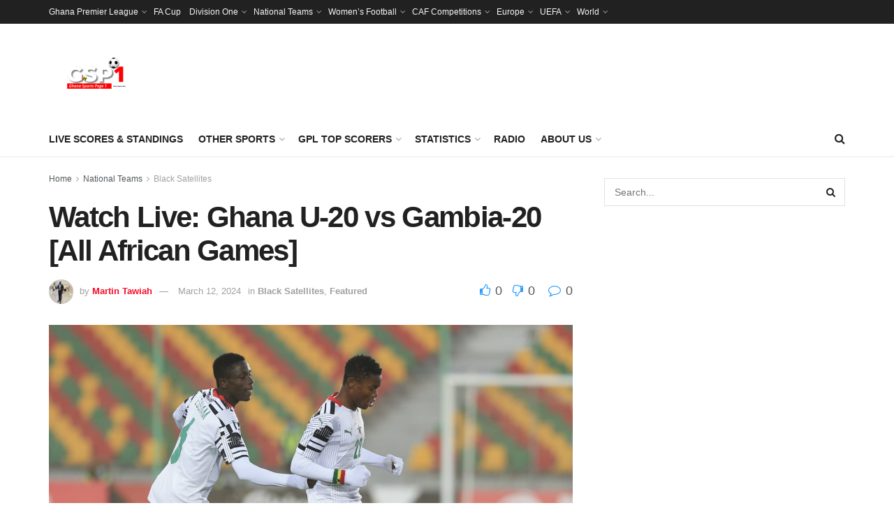

--- FILE ---
content_type: text/html; charset=UTF-8
request_url: https://ghanasportspage.com/2024/03/12/watch-live-ghana-u-20-vs-gambia-20-all-african-games/
body_size: 25019
content:
<!doctype html>
<!--[if lt IE 7]> <html class="no-js lt-ie9 lt-ie8 lt-ie7" lang="en-US"> <![endif]-->
<!--[if IE 7]>    <html class="no-js lt-ie9 lt-ie8" lang="en-US"> <![endif]-->
<!--[if IE 8]>    <html class="no-js lt-ie9" lang="en-US"> <![endif]-->
<!--[if IE 9]>    <html class="no-js lt-ie10" lang="en-US"> <![endif]-->
<!--[if gt IE 8]><!--> <html class="no-js" lang="en-US"> <!--<![endif]-->
<head>
    <meta http-equiv="Content-Type" content="text/html; charset=UTF-8" />
    <meta name='viewport' content='width=device-width, initial-scale=1, user-scalable=yes' />
    <link rel="profile" href="https://gmpg.org/xfn/11" />
    <link rel="pingback" href="https://ghanasportspage.com/xmlrpc.php" />
    <meta name='robots' content='index, follow, max-image-preview:large, max-snippet:-1, max-video-preview:-1' />
<meta property="og:type" content="article">
<meta property="og:title" content="Watch Live: Ghana U-20 vs Gambia-20 [All African Games]">
<meta property="og:site_name" content="Ghana Sports Page">
<meta property="og:description" content="The Ghana U-20 team is battling with the Gambia U-20 team today, Tuesday, 12th March 2024, in their second Group">
<meta property="og:url" content="https://ghanasportspage.com/2024/03/12/watch-live-ghana-u-20-vs-gambia-20-all-african-games/">
<meta property="og:locale" content="en_US">
<meta property="og:image" content="https://i0.wp.com/ghanasportspage.com/wp-content/uploads/2024/03/u-20.png?fit=1648%2C928&amp;ssl=1">
<meta property="og:image:height" content="928">
<meta property="og:image:width" content="1648">
<meta property="article:published_time" content="2024-03-12T18:46:27+00:00">
<meta property="article:modified_time" content="2024-03-12T20:48:57+00:00">
<meta property="article:author" content="https://www.facebook.com/martin.tawiah">
<meta property="article:section" content="Black Satellites">
<meta property="article:tag" content="Black Satellites">
<meta property="article:tag" content="Gambia U-20">
<meta name="twitter:card" content="summary_large_image">
<meta name="twitter:title" content="Watch Live: Ghana U-20 vs Gambia-20 [All African Games]">
<meta name="twitter:description" content="The Ghana U-20 team is battling with the Gambia U-20 team today, Tuesday, 12th March 2024, in their second Group">
<meta name="twitter:url" content="https://ghanasportspage.com/2024/03/12/watch-live-ghana-u-20-vs-gambia-20-all-african-games/">
<meta name="twitter:site" content="gsp1_1">
<meta name="twitter:image:src" content="https://i0.wp.com/ghanasportspage.com/wp-content/uploads/2024/03/u-20.png?fit=1648%2C928&amp;ssl=1">
<meta name="twitter:image:width" content="1648">
<meta name="twitter:image:height" content="928">
			<script type="text/javascript">
			  var jnews_ajax_url = '/?ajax-request=jnews'
			</script>
			<script type="text/javascript">;window.jnews=window.jnews||{},window.jnews.library=window.jnews.library||{},window.jnews.library=function(){"use strict";var e=this;e.win=window,e.doc=document,e.noop=function(){},e.globalBody=e.doc.getElementsByTagName("body")[0],e.globalBody=e.globalBody?e.globalBody:e.doc,e.win.jnewsDataStorage=e.win.jnewsDataStorage||{_storage:new WeakMap,put:function(e,t,n){this._storage.has(e)||this._storage.set(e,new Map),this._storage.get(e).set(t,n)},get:function(e,t){return this._storage.get(e).get(t)},has:function(e,t){return this._storage.has(e)&&this._storage.get(e).has(t)},remove:function(e,t){var n=this._storage.get(e).delete(t);return 0===!this._storage.get(e).size&&this._storage.delete(e),n}},e.windowWidth=function(){return e.win.innerWidth||e.docEl.clientWidth||e.globalBody.clientWidth},e.windowHeight=function(){return e.win.innerHeight||e.docEl.clientHeight||e.globalBody.clientHeight},e.requestAnimationFrame=e.win.requestAnimationFrame||e.win.webkitRequestAnimationFrame||e.win.mozRequestAnimationFrame||e.win.msRequestAnimationFrame||window.oRequestAnimationFrame||function(e){return setTimeout(e,1e3/60)},e.cancelAnimationFrame=e.win.cancelAnimationFrame||e.win.webkitCancelAnimationFrame||e.win.webkitCancelRequestAnimationFrame||e.win.mozCancelAnimationFrame||e.win.msCancelRequestAnimationFrame||e.win.oCancelRequestAnimationFrame||function(e){clearTimeout(e)},e.classListSupport="classList"in document.createElement("_"),e.hasClass=e.classListSupport?function(e,t){return e.classList.contains(t)}:function(e,t){return e.className.indexOf(t)>=0},e.addClass=e.classListSupport?function(t,n){e.hasClass(t,n)||t.classList.add(n)}:function(t,n){e.hasClass(t,n)||(t.className+=" "+n)},e.removeClass=e.classListSupport?function(t,n){e.hasClass(t,n)&&t.classList.remove(n)}:function(t,n){e.hasClass(t,n)&&(t.className=t.className.replace(n,""))},e.objKeys=function(e){var t=[];for(var n in e)Object.prototype.hasOwnProperty.call(e,n)&&t.push(n);return t},e.isObjectSame=function(e,t){var n=!0;return JSON.stringify(e)!==JSON.stringify(t)&&(n=!1),n},e.extend=function(){for(var e,t,n,o=arguments[0]||{},i=1,a=arguments.length;i<a;i++)if(null!==(e=arguments[i]))for(t in e)o!==(n=e[t])&&void 0!==n&&(o[t]=n);return o},e.dataStorage=e.win.jnewsDataStorage,e.isVisible=function(e){return 0!==e.offsetWidth&&0!==e.offsetHeight||e.getBoundingClientRect().length},e.getHeight=function(e){return e.offsetHeight||e.clientHeight||e.getBoundingClientRect().height},e.getWidth=function(e){return e.offsetWidth||e.clientWidth||e.getBoundingClientRect().width},e.supportsPassive=!1;try{var t=Object.defineProperty({},"passive",{get:function(){e.supportsPassive=!0}});"createEvent"in e.doc?e.win.addEventListener("test",null,t):"fireEvent"in e.doc&&e.win.attachEvent("test",null)}catch(e){}e.passiveOption=!!e.supportsPassive&&{passive:!0},e.setStorage=function(e,t){e="jnews-"+e;var n={expired:Math.floor(((new Date).getTime()+432e5)/1e3)};t=Object.assign(n,t);localStorage.setItem(e,JSON.stringify(t))},e.getStorage=function(e){e="jnews-"+e;var t=localStorage.getItem(e);return null!==t&&0<t.length?JSON.parse(localStorage.getItem(e)):{}},e.expiredStorage=function(){var t,n="jnews-";for(var o in localStorage)o.indexOf(n)>-1&&"undefined"!==(t=e.getStorage(o.replace(n,""))).expired&&t.expired<Math.floor((new Date).getTime()/1e3)&&localStorage.removeItem(o)},e.addEvents=function(t,n,o){for(var i in n){var a=["touchstart","touchmove"].indexOf(i)>=0&&!o&&e.passiveOption;"createEvent"in e.doc?t.addEventListener(i,n[i],a):"fireEvent"in e.doc&&t.attachEvent("on"+i,n[i])}},e.removeEvents=function(t,n){for(var o in n)"createEvent"in e.doc?t.removeEventListener(o,n[o]):"fireEvent"in e.doc&&t.detachEvent("on"+o,n[o])},e.triggerEvents=function(t,n,o){var i;o=o||{detail:null};return"createEvent"in e.doc?(!(i=e.doc.createEvent("CustomEvent")||new CustomEvent(n)).initCustomEvent||i.initCustomEvent(n,!0,!1,o),void t.dispatchEvent(i)):"fireEvent"in e.doc?((i=e.doc.createEventObject()).eventType=n,void t.fireEvent("on"+i.eventType,i)):void 0},e.getParents=function(t,n){void 0===n&&(n=e.doc);for(var o=[],i=t.parentNode,a=!1;!a;)if(i){var r=i;r.querySelectorAll(n).length?a=!0:(o.push(r),i=r.parentNode)}else o=[],a=!0;return o},e.forEach=function(e,t,n){for(var o=0,i=e.length;o<i;o++)t.call(n,e[o],o)},e.getText=function(e){return e.innerText||e.textContent},e.setText=function(e,t){var n="object"==typeof t?t.innerText||t.textContent:t;e.innerText&&(e.innerText=n),e.textContent&&(e.textContent=n)},e.httpBuildQuery=function(t){return e.objKeys(t).reduce(function t(n){var o=arguments.length>1&&void 0!==arguments[1]?arguments[1]:null;return function(i,a){var r=n[a];a=encodeURIComponent(a);var s=o?"".concat(o,"[").concat(a,"]"):a;return null==r||"function"==typeof r?(i.push("".concat(s,"=")),i):["number","boolean","string"].includes(typeof r)?(i.push("".concat(s,"=").concat(encodeURIComponent(r))),i):(i.push(e.objKeys(r).reduce(t(r,s),[]).join("&")),i)}}(t),[]).join("&")},e.get=function(t,n,o,i){return o="function"==typeof o?o:e.noop,e.ajax("GET",t,n,o,i)},e.post=function(t,n,o,i){return o="function"==typeof o?o:e.noop,e.ajax("POST",t,n,o,i)},e.ajax=function(t,n,o,i,a){var r=new XMLHttpRequest,s=n,c=e.httpBuildQuery(o);if(t=-1!=["GET","POST"].indexOf(t)?t:"GET",r.open(t,s+("GET"==t?"?"+c:""),!0),"POST"==t&&r.setRequestHeader("Content-type","application/x-www-form-urlencoded"),r.setRequestHeader("X-Requested-With","XMLHttpRequest"),r.onreadystatechange=function(){4===r.readyState&&200<=r.status&&300>r.status&&"function"==typeof i&&i.call(void 0,r.response)},void 0!==a&&!a){return{xhr:r,send:function(){r.send("POST"==t?c:null)}}}return r.send("POST"==t?c:null),{xhr:r}},e.scrollTo=function(t,n,o){function i(e,t,n){this.start=this.position(),this.change=e-this.start,this.currentTime=0,this.increment=20,this.duration=void 0===n?500:n,this.callback=t,this.finish=!1,this.animateScroll()}return Math.easeInOutQuad=function(e,t,n,o){return(e/=o/2)<1?n/2*e*e+t:-n/2*(--e*(e-2)-1)+t},i.prototype.stop=function(){this.finish=!0},i.prototype.move=function(t){e.doc.documentElement.scrollTop=t,e.globalBody.parentNode.scrollTop=t,e.globalBody.scrollTop=t},i.prototype.position=function(){return e.doc.documentElement.scrollTop||e.globalBody.parentNode.scrollTop||e.globalBody.scrollTop},i.prototype.animateScroll=function(){this.currentTime+=this.increment;var t=Math.easeInOutQuad(this.currentTime,this.start,this.change,this.duration);this.move(t),this.currentTime<this.duration&&!this.finish?e.requestAnimationFrame.call(e.win,this.animateScroll.bind(this)):this.callback&&"function"==typeof this.callback&&this.callback()},new i(t,n,o)},e.unwrap=function(t){var n,o=t;e.forEach(t,(function(e,t){n?n+=e:n=e})),o.replaceWith(n)},e.performance={start:function(e){performance.mark(e+"Start")},stop:function(e){performance.mark(e+"End"),performance.measure(e,e+"Start",e+"End")}},e.fps=function(){var t=0,n=0,o=0;!function(){var i=t=0,a=0,r=0,s=document.getElementById("fpsTable"),c=function(t){void 0===document.getElementsByTagName("body")[0]?e.requestAnimationFrame.call(e.win,(function(){c(t)})):document.getElementsByTagName("body")[0].appendChild(t)};null===s&&((s=document.createElement("div")).style.position="fixed",s.style.top="120px",s.style.left="10px",s.style.width="100px",s.style.height="20px",s.style.border="1px solid black",s.style.fontSize="11px",s.style.zIndex="100000",s.style.backgroundColor="white",s.id="fpsTable",c(s));var l=function(){o++,n=Date.now(),(a=(o/(r=(n-t)/1e3)).toPrecision(2))!=i&&(i=a,s.innerHTML=i+"fps"),1<r&&(t=n,o=0),e.requestAnimationFrame.call(e.win,l)};l()}()},e.instr=function(e,t){for(var n=0;n<t.length;n++)if(-1!==e.toLowerCase().indexOf(t[n].toLowerCase()))return!0},e.winLoad=function(t,n){function o(o){if("complete"===e.doc.readyState||"interactive"===e.doc.readyState)return!o||n?setTimeout(t,n||1):t(o),1}o()||e.addEvents(e.win,{load:o})},e.docReady=function(t,n){function o(o){if("complete"===e.doc.readyState||"interactive"===e.doc.readyState)return!o||n?setTimeout(t,n||1):t(o),1}o()||e.addEvents(e.doc,{DOMContentLoaded:o})},e.fireOnce=function(){e.docReady((function(){e.assets=e.assets||[],e.assets.length&&(e.boot(),e.load_assets())}),50)},e.boot=function(){e.length&&e.doc.querySelectorAll("style[media]").forEach((function(e){"not all"==e.getAttribute("media")&&e.removeAttribute("media")}))},e.create_js=function(t,n){var o=e.doc.createElement("script");switch(o.setAttribute("src",t),n){case"defer":o.setAttribute("defer",!0);break;case"async":o.setAttribute("async",!0);break;case"deferasync":o.setAttribute("defer",!0),o.setAttribute("async",!0)}e.globalBody.appendChild(o)},e.load_assets=function(){"object"==typeof e.assets&&e.forEach(e.assets.slice(0),(function(t,n){var o="";t.defer&&(o+="defer"),t.async&&(o+="async"),e.create_js(t.url,o);var i=e.assets.indexOf(t);i>-1&&e.assets.splice(i,1)})),e.assets=jnewsoption.au_scripts=window.jnewsads=[]},e.setCookie=function(e,t,n){var o="";if(n){var i=new Date;i.setTime(i.getTime()+24*n*60*60*1e3),o="; expires="+i.toUTCString()}document.cookie=e+"="+(t||"")+o+"; path=/"},e.getCookie=function(e){for(var t=e+"=",n=document.cookie.split(";"),o=0;o<n.length;o++){for(var i=n[o];" "==i.charAt(0);)i=i.substring(1,i.length);if(0==i.indexOf(t))return i.substring(t.length,i.length)}return null},e.eraseCookie=function(e){document.cookie=e+"=; Path=/; Expires=Thu, 01 Jan 1970 00:00:01 GMT;"},e.docReady((function(){e.globalBody=e.globalBody==e.doc?e.doc.getElementsByTagName("body")[0]:e.globalBody,e.globalBody=e.globalBody?e.globalBody:e.doc})),e.winLoad((function(){e.winLoad((function(){var t=!1;if(void 0!==window.jnewsadmin)if(void 0!==window.file_version_checker){var n=e.objKeys(window.file_version_checker);n.length?n.forEach((function(e){t||"10.0.4"===window.file_version_checker[e]||(t=!0)})):t=!0}else t=!0;t&&(window.jnewsHelper.getMessage(),window.jnewsHelper.getNotice())}),2500)}))},window.jnews.library=new window.jnews.library;</script>
	<!-- This site is optimized with the Yoast SEO plugin v26.3 - https://yoast.com/wordpress/plugins/seo/ -->
	<title>Watch Live: Ghana U-20 vs Gambia-20 [All African Games] - Ghana Sports Page</title>
	<link rel="canonical" href="https://ghanasportspage.com/2024/03/12/watch-live-ghana-u-20-vs-gambia-20-all-african-games/" />
	<meta property="og:locale" content="en_US" />
	<meta property="og:type" content="article" />
	<meta property="og:title" content="Watch Live: Ghana U-20 vs Gambia-20 [All African Games] - Ghana Sports Page" />
	<meta property="og:description" content="The Ghana U-20 team is battling with the Gambia U-20 team today, Tuesday, 12th March 2024, in their second Group A match of the All African Games, Accra 2023 at the Accra Sports Stadium at 8pm. The Young Scorpions must beat the Ghana U-20 team to maintain their chances of reaching the quarter-finals of the [&hellip;]" />
	<meta property="og:url" content="https://ghanasportspage.com/2024/03/12/watch-live-ghana-u-20-vs-gambia-20-all-african-games/" />
	<meta property="og:site_name" content="Ghana Sports Page" />
	<meta property="article:author" content="https://www.facebook.com/martin.tawiah" />
	<meta property="article:published_time" content="2024-03-12T18:46:27+00:00" />
	<meta property="article:modified_time" content="2024-03-12T20:48:57+00:00" />
	<meta property="og:image" content="https://ghanasportspage.com/wp-content/uploads/2024/03/u-20-1024x577.png" />
	<meta property="og:image:width" content="1024" />
	<meta property="og:image:height" content="577" />
	<meta property="og:image:type" content="image/png" />
	<meta name="author" content="Martin Tawiah" />
	<meta name="twitter:card" content="summary_large_image" />
	<meta name="twitter:creator" content="@gsp1_1" />
	<meta name="twitter:label1" content="Written by" />
	<meta name="twitter:data1" content="Martin Tawiah" />
	<meta name="twitter:label2" content="Est. reading time" />
	<meta name="twitter:data2" content="1 minute" />
	<script type="application/ld+json" class="yoast-schema-graph">{"@context":"https://schema.org","@graph":[{"@type":"WebPage","@id":"https://ghanasportspage.com/2024/03/12/watch-live-ghana-u-20-vs-gambia-20-all-african-games/","url":"https://ghanasportspage.com/2024/03/12/watch-live-ghana-u-20-vs-gambia-20-all-african-games/","name":"Watch Live: Ghana U-20 vs Gambia-20 [All African Games] - Ghana Sports Page","isPartOf":{"@id":"https://ghanasportspage.com/#website"},"primaryImageOfPage":{"@id":"https://ghanasportspage.com/2024/03/12/watch-live-ghana-u-20-vs-gambia-20-all-african-games/#primaryimage"},"image":{"@id":"https://ghanasportspage.com/2024/03/12/watch-live-ghana-u-20-vs-gambia-20-all-african-games/#primaryimage"},"thumbnailUrl":"https://i0.wp.com/ghanasportspage.com/wp-content/uploads/2024/03/u-20.png?fit=1648%2C928&ssl=1","datePublished":"2024-03-12T18:46:27+00:00","dateModified":"2024-03-12T20:48:57+00:00","author":{"@id":"https://ghanasportspage.com/#/schema/person/fbe34d0ccb3c5f60d98b4b4a5c584278"},"breadcrumb":{"@id":"https://ghanasportspage.com/2024/03/12/watch-live-ghana-u-20-vs-gambia-20-all-african-games/#breadcrumb"},"inLanguage":"en-US","potentialAction":[{"@type":"ReadAction","target":["https://ghanasportspage.com/2024/03/12/watch-live-ghana-u-20-vs-gambia-20-all-african-games/"]}]},{"@type":"ImageObject","inLanguage":"en-US","@id":"https://ghanasportspage.com/2024/03/12/watch-live-ghana-u-20-vs-gambia-20-all-african-games/#primaryimage","url":"https://i0.wp.com/ghanasportspage.com/wp-content/uploads/2024/03/u-20.png?fit=1648%2C928&ssl=1","contentUrl":"https://i0.wp.com/ghanasportspage.com/wp-content/uploads/2024/03/u-20.png?fit=1648%2C928&ssl=1","width":1648,"height":928},{"@type":"BreadcrumbList","@id":"https://ghanasportspage.com/2024/03/12/watch-live-ghana-u-20-vs-gambia-20-all-african-games/#breadcrumb","itemListElement":[{"@type":"ListItem","position":1,"name":"Home","item":"https://ghanasportspage.com/"},{"@type":"ListItem","position":2,"name":"Watch Live: Ghana U-20 vs Gambia-20 [All African Games]"}]},{"@type":"WebSite","@id":"https://ghanasportspage.com/#website","url":"https://ghanasportspage.com/","name":"Ghana Sports Page","description":"Ghana Sports Page","potentialAction":[{"@type":"SearchAction","target":{"@type":"EntryPoint","urlTemplate":"https://ghanasportspage.com/?s={search_term_string}"},"query-input":{"@type":"PropertyValueSpecification","valueRequired":true,"valueName":"search_term_string"}}],"inLanguage":"en-US"},{"@type":"Person","@id":"https://ghanasportspage.com/#/schema/person/fbe34d0ccb3c5f60d98b4b4a5c584278","name":"Martin Tawiah","image":{"@type":"ImageObject","inLanguage":"en-US","@id":"https://ghanasportspage.com/#/schema/person/image/","url":"https://secure.gravatar.com/avatar/6e438117fcf977b4fc6eb82bfb0e28dcd00e48d6e79253a785af291e844f7edb?s=96&d=mm&r=g","contentUrl":"https://secure.gravatar.com/avatar/6e438117fcf977b4fc6eb82bfb0e28dcd00e48d6e79253a785af291e844f7edb?s=96&d=mm&r=g","caption":"Martin Tawiah"},"description":"My name is Tawiah Martin, you can also call me Ktee. I am a trained journalist, broadcaster and a football commentator. I am a graduate of Berekum college of education 2008 to 2011 academic year. I am a former sports presenter at Success FM (90.9) in Goaso and later joined Fox 97.9 FM in Kumasi. I am currently living in China as a professional English teacher . I’ve managed Ghana sports page 1 since 2014. Our main objective is to help promote Ghana sports so Ghanaians living in abroad especially China will fall in love with Ghana sports. Motto: Respect all but fear none. Contact me on 008613045960827","sameAs":["https://ghanasportspage.com/","https://www.facebook.com/martin.tawiah","https://x.com/gsp1_1","https://youtube.com/channel/UCBRmf1VUb63O5Pwzk3RVAzw"],"url":"https://ghanasportspage.com/author/martin/"}]}</script>
	<!-- / Yoast SEO plugin. -->


<link rel='dns-prefetch' href='//stats.wp.com' />
<link rel='preconnect' href='//i0.wp.com' />
<link rel='preconnect' href='//c0.wp.com' />
<link rel="alternate" title="oEmbed (JSON)" type="application/json+oembed" href="https://ghanasportspage.com/wp-json/oembed/1.0/embed?url=https%3A%2F%2Fghanasportspage.com%2F2024%2F03%2F12%2Fwatch-live-ghana-u-20-vs-gambia-20-all-african-games%2F" />
<link rel="alternate" title="oEmbed (XML)" type="text/xml+oembed" href="https://ghanasportspage.com/wp-json/oembed/1.0/embed?url=https%3A%2F%2Fghanasportspage.com%2F2024%2F03%2F12%2Fwatch-live-ghana-u-20-vs-gambia-20-all-african-games%2F&#038;format=xml" />
<style id='wp-img-auto-sizes-contain-inline-css' type='text/css'>
img:is([sizes=auto i],[sizes^="auto," i]){contain-intrinsic-size:3000px 1500px}
/*# sourceURL=wp-img-auto-sizes-contain-inline-css */
</style>
<style id='wp-emoji-styles-inline-css' type='text/css'>

	img.wp-smiley, img.emoji {
		display: inline !important;
		border: none !important;
		box-shadow: none !important;
		height: 1em !important;
		width: 1em !important;
		margin: 0 0.07em !important;
		vertical-align: -0.1em !important;
		background: none !important;
		padding: 0 !important;
	}
/*# sourceURL=wp-emoji-styles-inline-css */
</style>
<style id='wp-block-library-inline-css' type='text/css'>
:root{--wp-block-synced-color:#7a00df;--wp-block-synced-color--rgb:122,0,223;--wp-bound-block-color:var(--wp-block-synced-color);--wp-editor-canvas-background:#ddd;--wp-admin-theme-color:#007cba;--wp-admin-theme-color--rgb:0,124,186;--wp-admin-theme-color-darker-10:#006ba1;--wp-admin-theme-color-darker-10--rgb:0,107,160.5;--wp-admin-theme-color-darker-20:#005a87;--wp-admin-theme-color-darker-20--rgb:0,90,135;--wp-admin-border-width-focus:2px}@media (min-resolution:192dpi){:root{--wp-admin-border-width-focus:1.5px}}.wp-element-button{cursor:pointer}:root .has-very-light-gray-background-color{background-color:#eee}:root .has-very-dark-gray-background-color{background-color:#313131}:root .has-very-light-gray-color{color:#eee}:root .has-very-dark-gray-color{color:#313131}:root .has-vivid-green-cyan-to-vivid-cyan-blue-gradient-background{background:linear-gradient(135deg,#00d084,#0693e3)}:root .has-purple-crush-gradient-background{background:linear-gradient(135deg,#34e2e4,#4721fb 50%,#ab1dfe)}:root .has-hazy-dawn-gradient-background{background:linear-gradient(135deg,#faaca8,#dad0ec)}:root .has-subdued-olive-gradient-background{background:linear-gradient(135deg,#fafae1,#67a671)}:root .has-atomic-cream-gradient-background{background:linear-gradient(135deg,#fdd79a,#004a59)}:root .has-nightshade-gradient-background{background:linear-gradient(135deg,#330968,#31cdcf)}:root .has-midnight-gradient-background{background:linear-gradient(135deg,#020381,#2874fc)}:root{--wp--preset--font-size--normal:16px;--wp--preset--font-size--huge:42px}.has-regular-font-size{font-size:1em}.has-larger-font-size{font-size:2.625em}.has-normal-font-size{font-size:var(--wp--preset--font-size--normal)}.has-huge-font-size{font-size:var(--wp--preset--font-size--huge)}.has-text-align-center{text-align:center}.has-text-align-left{text-align:left}.has-text-align-right{text-align:right}.has-fit-text{white-space:nowrap!important}#end-resizable-editor-section{display:none}.aligncenter{clear:both}.items-justified-left{justify-content:flex-start}.items-justified-center{justify-content:center}.items-justified-right{justify-content:flex-end}.items-justified-space-between{justify-content:space-between}.screen-reader-text{border:0;clip-path:inset(50%);height:1px;margin:-1px;overflow:hidden;padding:0;position:absolute;width:1px;word-wrap:normal!important}.screen-reader-text:focus{background-color:#ddd;clip-path:none;color:#444;display:block;font-size:1em;height:auto;left:5px;line-height:normal;padding:15px 23px 14px;text-decoration:none;top:5px;width:auto;z-index:100000}html :where(.has-border-color){border-style:solid}html :where([style*=border-top-color]){border-top-style:solid}html :where([style*=border-right-color]){border-right-style:solid}html :where([style*=border-bottom-color]){border-bottom-style:solid}html :where([style*=border-left-color]){border-left-style:solid}html :where([style*=border-width]){border-style:solid}html :where([style*=border-top-width]){border-top-style:solid}html :where([style*=border-right-width]){border-right-style:solid}html :where([style*=border-bottom-width]){border-bottom-style:solid}html :where([style*=border-left-width]){border-left-style:solid}html :where(img[class*=wp-image-]){height:auto;max-width:100%}:where(figure){margin:0 0 1em}html :where(.is-position-sticky){--wp-admin--admin-bar--position-offset:var(--wp-admin--admin-bar--height,0px)}@media screen and (max-width:600px){html :where(.is-position-sticky){--wp-admin--admin-bar--position-offset:0px}}

/*# sourceURL=wp-block-library-inline-css */
</style><style id='wp-block-embed-inline-css' type='text/css'>
.wp-block-embed.alignleft,.wp-block-embed.alignright,.wp-block[data-align=left]>[data-type="core/embed"],.wp-block[data-align=right]>[data-type="core/embed"]{max-width:360px;width:100%}.wp-block-embed.alignleft .wp-block-embed__wrapper,.wp-block-embed.alignright .wp-block-embed__wrapper,.wp-block[data-align=left]>[data-type="core/embed"] .wp-block-embed__wrapper,.wp-block[data-align=right]>[data-type="core/embed"] .wp-block-embed__wrapper{min-width:280px}.wp-block-cover .wp-block-embed{min-height:240px;min-width:320px}.wp-block-embed{overflow-wrap:break-word}.wp-block-embed :where(figcaption){margin-bottom:1em;margin-top:.5em}.wp-block-embed iframe{max-width:100%}.wp-block-embed__wrapper{position:relative}.wp-embed-responsive .wp-has-aspect-ratio .wp-block-embed__wrapper:before{content:"";display:block;padding-top:50%}.wp-embed-responsive .wp-has-aspect-ratio iframe{bottom:0;height:100%;left:0;position:absolute;right:0;top:0;width:100%}.wp-embed-responsive .wp-embed-aspect-21-9 .wp-block-embed__wrapper:before{padding-top:42.85%}.wp-embed-responsive .wp-embed-aspect-18-9 .wp-block-embed__wrapper:before{padding-top:50%}.wp-embed-responsive .wp-embed-aspect-16-9 .wp-block-embed__wrapper:before{padding-top:56.25%}.wp-embed-responsive .wp-embed-aspect-4-3 .wp-block-embed__wrapper:before{padding-top:75%}.wp-embed-responsive .wp-embed-aspect-1-1 .wp-block-embed__wrapper:before{padding-top:100%}.wp-embed-responsive .wp-embed-aspect-9-16 .wp-block-embed__wrapper:before{padding-top:177.77%}.wp-embed-responsive .wp-embed-aspect-1-2 .wp-block-embed__wrapper:before{padding-top:200%}
/*# sourceURL=https://c0.wp.com/c/6.9/wp-includes/blocks/embed/style.min.css */
</style>
<style id='global-styles-inline-css' type='text/css'>
:root{--wp--preset--aspect-ratio--square: 1;--wp--preset--aspect-ratio--4-3: 4/3;--wp--preset--aspect-ratio--3-4: 3/4;--wp--preset--aspect-ratio--3-2: 3/2;--wp--preset--aspect-ratio--2-3: 2/3;--wp--preset--aspect-ratio--16-9: 16/9;--wp--preset--aspect-ratio--9-16: 9/16;--wp--preset--color--black: #000000;--wp--preset--color--cyan-bluish-gray: #abb8c3;--wp--preset--color--white: #ffffff;--wp--preset--color--pale-pink: #f78da7;--wp--preset--color--vivid-red: #cf2e2e;--wp--preset--color--luminous-vivid-orange: #ff6900;--wp--preset--color--luminous-vivid-amber: #fcb900;--wp--preset--color--light-green-cyan: #7bdcb5;--wp--preset--color--vivid-green-cyan: #00d084;--wp--preset--color--pale-cyan-blue: #8ed1fc;--wp--preset--color--vivid-cyan-blue: #0693e3;--wp--preset--color--vivid-purple: #9b51e0;--wp--preset--gradient--vivid-cyan-blue-to-vivid-purple: linear-gradient(135deg,rgb(6,147,227) 0%,rgb(155,81,224) 100%);--wp--preset--gradient--light-green-cyan-to-vivid-green-cyan: linear-gradient(135deg,rgb(122,220,180) 0%,rgb(0,208,130) 100%);--wp--preset--gradient--luminous-vivid-amber-to-luminous-vivid-orange: linear-gradient(135deg,rgb(252,185,0) 0%,rgb(255,105,0) 100%);--wp--preset--gradient--luminous-vivid-orange-to-vivid-red: linear-gradient(135deg,rgb(255,105,0) 0%,rgb(207,46,46) 100%);--wp--preset--gradient--very-light-gray-to-cyan-bluish-gray: linear-gradient(135deg,rgb(238,238,238) 0%,rgb(169,184,195) 100%);--wp--preset--gradient--cool-to-warm-spectrum: linear-gradient(135deg,rgb(74,234,220) 0%,rgb(151,120,209) 20%,rgb(207,42,186) 40%,rgb(238,44,130) 60%,rgb(251,105,98) 80%,rgb(254,248,76) 100%);--wp--preset--gradient--blush-light-purple: linear-gradient(135deg,rgb(255,206,236) 0%,rgb(152,150,240) 100%);--wp--preset--gradient--blush-bordeaux: linear-gradient(135deg,rgb(254,205,165) 0%,rgb(254,45,45) 50%,rgb(107,0,62) 100%);--wp--preset--gradient--luminous-dusk: linear-gradient(135deg,rgb(255,203,112) 0%,rgb(199,81,192) 50%,rgb(65,88,208) 100%);--wp--preset--gradient--pale-ocean: linear-gradient(135deg,rgb(255,245,203) 0%,rgb(182,227,212) 50%,rgb(51,167,181) 100%);--wp--preset--gradient--electric-grass: linear-gradient(135deg,rgb(202,248,128) 0%,rgb(113,206,126) 100%);--wp--preset--gradient--midnight: linear-gradient(135deg,rgb(2,3,129) 0%,rgb(40,116,252) 100%);--wp--preset--font-size--small: 13px;--wp--preset--font-size--medium: 20px;--wp--preset--font-size--large: 36px;--wp--preset--font-size--x-large: 42px;--wp--preset--spacing--20: 0.44rem;--wp--preset--spacing--30: 0.67rem;--wp--preset--spacing--40: 1rem;--wp--preset--spacing--50: 1.5rem;--wp--preset--spacing--60: 2.25rem;--wp--preset--spacing--70: 3.38rem;--wp--preset--spacing--80: 5.06rem;--wp--preset--shadow--natural: 6px 6px 9px rgba(0, 0, 0, 0.2);--wp--preset--shadow--deep: 12px 12px 50px rgba(0, 0, 0, 0.4);--wp--preset--shadow--sharp: 6px 6px 0px rgba(0, 0, 0, 0.2);--wp--preset--shadow--outlined: 6px 6px 0px -3px rgb(255, 255, 255), 6px 6px rgb(0, 0, 0);--wp--preset--shadow--crisp: 6px 6px 0px rgb(0, 0, 0);}:where(.is-layout-flex){gap: 0.5em;}:where(.is-layout-grid){gap: 0.5em;}body .is-layout-flex{display: flex;}.is-layout-flex{flex-wrap: wrap;align-items: center;}.is-layout-flex > :is(*, div){margin: 0;}body .is-layout-grid{display: grid;}.is-layout-grid > :is(*, div){margin: 0;}:where(.wp-block-columns.is-layout-flex){gap: 2em;}:where(.wp-block-columns.is-layout-grid){gap: 2em;}:where(.wp-block-post-template.is-layout-flex){gap: 1.25em;}:where(.wp-block-post-template.is-layout-grid){gap: 1.25em;}.has-black-color{color: var(--wp--preset--color--black) !important;}.has-cyan-bluish-gray-color{color: var(--wp--preset--color--cyan-bluish-gray) !important;}.has-white-color{color: var(--wp--preset--color--white) !important;}.has-pale-pink-color{color: var(--wp--preset--color--pale-pink) !important;}.has-vivid-red-color{color: var(--wp--preset--color--vivid-red) !important;}.has-luminous-vivid-orange-color{color: var(--wp--preset--color--luminous-vivid-orange) !important;}.has-luminous-vivid-amber-color{color: var(--wp--preset--color--luminous-vivid-amber) !important;}.has-light-green-cyan-color{color: var(--wp--preset--color--light-green-cyan) !important;}.has-vivid-green-cyan-color{color: var(--wp--preset--color--vivid-green-cyan) !important;}.has-pale-cyan-blue-color{color: var(--wp--preset--color--pale-cyan-blue) !important;}.has-vivid-cyan-blue-color{color: var(--wp--preset--color--vivid-cyan-blue) !important;}.has-vivid-purple-color{color: var(--wp--preset--color--vivid-purple) !important;}.has-black-background-color{background-color: var(--wp--preset--color--black) !important;}.has-cyan-bluish-gray-background-color{background-color: var(--wp--preset--color--cyan-bluish-gray) !important;}.has-white-background-color{background-color: var(--wp--preset--color--white) !important;}.has-pale-pink-background-color{background-color: var(--wp--preset--color--pale-pink) !important;}.has-vivid-red-background-color{background-color: var(--wp--preset--color--vivid-red) !important;}.has-luminous-vivid-orange-background-color{background-color: var(--wp--preset--color--luminous-vivid-orange) !important;}.has-luminous-vivid-amber-background-color{background-color: var(--wp--preset--color--luminous-vivid-amber) !important;}.has-light-green-cyan-background-color{background-color: var(--wp--preset--color--light-green-cyan) !important;}.has-vivid-green-cyan-background-color{background-color: var(--wp--preset--color--vivid-green-cyan) !important;}.has-pale-cyan-blue-background-color{background-color: var(--wp--preset--color--pale-cyan-blue) !important;}.has-vivid-cyan-blue-background-color{background-color: var(--wp--preset--color--vivid-cyan-blue) !important;}.has-vivid-purple-background-color{background-color: var(--wp--preset--color--vivid-purple) !important;}.has-black-border-color{border-color: var(--wp--preset--color--black) !important;}.has-cyan-bluish-gray-border-color{border-color: var(--wp--preset--color--cyan-bluish-gray) !important;}.has-white-border-color{border-color: var(--wp--preset--color--white) !important;}.has-pale-pink-border-color{border-color: var(--wp--preset--color--pale-pink) !important;}.has-vivid-red-border-color{border-color: var(--wp--preset--color--vivid-red) !important;}.has-luminous-vivid-orange-border-color{border-color: var(--wp--preset--color--luminous-vivid-orange) !important;}.has-luminous-vivid-amber-border-color{border-color: var(--wp--preset--color--luminous-vivid-amber) !important;}.has-light-green-cyan-border-color{border-color: var(--wp--preset--color--light-green-cyan) !important;}.has-vivid-green-cyan-border-color{border-color: var(--wp--preset--color--vivid-green-cyan) !important;}.has-pale-cyan-blue-border-color{border-color: var(--wp--preset--color--pale-cyan-blue) !important;}.has-vivid-cyan-blue-border-color{border-color: var(--wp--preset--color--vivid-cyan-blue) !important;}.has-vivid-purple-border-color{border-color: var(--wp--preset--color--vivid-purple) !important;}.has-vivid-cyan-blue-to-vivid-purple-gradient-background{background: var(--wp--preset--gradient--vivid-cyan-blue-to-vivid-purple) !important;}.has-light-green-cyan-to-vivid-green-cyan-gradient-background{background: var(--wp--preset--gradient--light-green-cyan-to-vivid-green-cyan) !important;}.has-luminous-vivid-amber-to-luminous-vivid-orange-gradient-background{background: var(--wp--preset--gradient--luminous-vivid-amber-to-luminous-vivid-orange) !important;}.has-luminous-vivid-orange-to-vivid-red-gradient-background{background: var(--wp--preset--gradient--luminous-vivid-orange-to-vivid-red) !important;}.has-very-light-gray-to-cyan-bluish-gray-gradient-background{background: var(--wp--preset--gradient--very-light-gray-to-cyan-bluish-gray) !important;}.has-cool-to-warm-spectrum-gradient-background{background: var(--wp--preset--gradient--cool-to-warm-spectrum) !important;}.has-blush-light-purple-gradient-background{background: var(--wp--preset--gradient--blush-light-purple) !important;}.has-blush-bordeaux-gradient-background{background: var(--wp--preset--gradient--blush-bordeaux) !important;}.has-luminous-dusk-gradient-background{background: var(--wp--preset--gradient--luminous-dusk) !important;}.has-pale-ocean-gradient-background{background: var(--wp--preset--gradient--pale-ocean) !important;}.has-electric-grass-gradient-background{background: var(--wp--preset--gradient--electric-grass) !important;}.has-midnight-gradient-background{background: var(--wp--preset--gradient--midnight) !important;}.has-small-font-size{font-size: var(--wp--preset--font-size--small) !important;}.has-medium-font-size{font-size: var(--wp--preset--font-size--medium) !important;}.has-large-font-size{font-size: var(--wp--preset--font-size--large) !important;}.has-x-large-font-size{font-size: var(--wp--preset--font-size--x-large) !important;}
/*# sourceURL=global-styles-inline-css */
</style>

<style id='classic-theme-styles-inline-css' type='text/css'>
/*! This file is auto-generated */
.wp-block-button__link{color:#fff;background-color:#32373c;border-radius:9999px;box-shadow:none;text-decoration:none;padding:calc(.667em + 2px) calc(1.333em + 2px);font-size:1.125em}.wp-block-file__button{background:#32373c;color:#fff;text-decoration:none}
/*# sourceURL=/wp-includes/css/classic-themes.min.css */
</style>
<link rel='stylesheet' id='js_composer_front-css' href='https://ghanasportspage.com/wp-content/plugins/js_composer/assets/css/js_composer.min.css?ver=6.8.0' type='text/css' media='all' />
<link rel='stylesheet' id='font-awesome-css' href='https://ghanasportspage.com/wp-content/themes/jnews/assets/fonts/font-awesome/font-awesome.min.css?ver=12.0.1' type='text/css' media='all' />
<link rel='stylesheet' id='jnews-frontend-css' href='https://ghanasportspage.com/wp-content/themes/jnews/assets/dist/frontend.min.css?ver=12.0.1' type='text/css' media='all' />
<link rel='stylesheet' id='jnews-js-composer-css' href='https://ghanasportspage.com/wp-content/themes/jnews/assets/css/js-composer-frontend.css?ver=12.0.1' type='text/css' media='all' />
<link rel='stylesheet' id='jnews-style-css' href='https://ghanasportspage.com/wp-content/themes/jnews/style.css?ver=12.0.1' type='text/css' media='all' />
<link rel='stylesheet' id='jnews-darkmode-css' href='https://ghanasportspage.com/wp-content/themes/jnews/assets/css/darkmode.css?ver=12.0.1' type='text/css' media='all' />
<link rel='stylesheet' id='jnews-scheme-css' href='https://ghanasportspage.com/wp-content/themes/jnews/data/import/sport/scheme.css?ver=12.0.1' type='text/css' media='all' />
<link rel='stylesheet' id='wp-block-paragraph-css' href='https://c0.wp.com/c/6.9/wp-includes/blocks/paragraph/style.min.css' type='text/css' media='all' />
<link rel='stylesheet' id='jnews-social-login-style-css' href='https://ghanasportspage.com/wp-content/plugins/jnews-social-login/assets/css/plugin.css?ver=10.0.1' type='text/css' media='all' />
<link rel='stylesheet' id='jnews-select-share-css' href='https://ghanasportspage.com/wp-content/plugins/jnews-social-share/assets/css/plugin.css' type='text/css' media='all' />
<script type="text/javascript" src="https://c0.wp.com/c/6.9/wp-includes/js/jquery/jquery.min.js" id="jquery-core-js"></script>
<script type="text/javascript" src="https://c0.wp.com/c/6.9/wp-includes/js/jquery/jquery-migrate.min.js" id="jquery-migrate-js"></script>
<link rel="https://api.w.org/" href="https://ghanasportspage.com/wp-json/" /><link rel="alternate" title="JSON" type="application/json" href="https://ghanasportspage.com/wp-json/wp/v2/posts/120384" /><link rel="EditURI" type="application/rsd+xml" title="RSD" href="https://ghanasportspage.com/xmlrpc.php?rsd" />
<meta name="generator" content="WordPress 6.9" />
<link rel='shortlink' href='https://ghanasportspage.com/?p=120384' />
	<style>img#wpstats{display:none}</style>
		<meta name="generator" content="Powered by WPBakery Page Builder - drag and drop page builder for WordPress."/>
<script async src="https://pagead2.googlesyndication.com/pagead/js/adsbygoogle.js?client=ca-pub-7777852107192854"
     crossorigin="anonymous"></script>
<!-- Global site tag (gtag.js) - Google Analytics -->
<script async src="https://www.googletagmanager.com/gtag/js?id=UA-79917600-2"></script>
<script>
  window.dataLayer = window.dataLayer || [];
  function gtag(){dataLayer.push(arguments);}
  gtag('js', new Date());

  gtag('config', 'UA-79917600-2');
</script>
<!-- Global site tag (gtag.js) - Google Analytics -->
<script async src="https://www.googletagmanager.com/gtag/js?id=G-LD6E5XP9DT"></script>
<script>
  window.dataLayer = window.dataLayer || [];
  function gtag(){dataLayer.push(arguments);}
  gtag('js', new Date());

  gtag('config', 'G-LD6E5XP9DT');
</script><script type='application/ld+json'>{"@context":"http:\/\/schema.org","@type":"Organization","@id":"https:\/\/ghanasportspage.com\/#organization","url":"https:\/\/ghanasportspage.com\/","name":"","logo":{"@type":"ImageObject","url":""},"sameAs":["http:\/\/facebook.com","http:\/\/twitter.com"]}</script>
<script type='application/ld+json'>{"@context":"http:\/\/schema.org","@type":"WebSite","@id":"https:\/\/ghanasportspage.com\/#website","url":"https:\/\/ghanasportspage.com\/","name":"","potentialAction":{"@type":"SearchAction","target":"https:\/\/ghanasportspage.com\/?s={search_term_string}","query-input":"required name=search_term_string"}}</script>
<link rel="icon" href="https://i0.wp.com/ghanasportspage.com/wp-content/uploads/2022/01/cropped-logo-retina-300x99-1.png?fit=32%2C32&#038;ssl=1" sizes="32x32" />
<link rel="icon" href="https://i0.wp.com/ghanasportspage.com/wp-content/uploads/2022/01/cropped-logo-retina-300x99-1.png?fit=192%2C192&#038;ssl=1" sizes="192x192" />
<link rel="apple-touch-icon" href="https://i0.wp.com/ghanasportspage.com/wp-content/uploads/2022/01/cropped-logo-retina-300x99-1.png?fit=180%2C180&#038;ssl=1" />
<meta name="msapplication-TileImage" content="https://i0.wp.com/ghanasportspage.com/wp-content/uploads/2022/01/cropped-logo-retina-300x99-1.png?fit=270%2C270&#038;ssl=1" />
<style id="jeg_dynamic_css" type="text/css" data-type="jeg_custom-css"></style><style type="text/css">
					.no_thumbnail .jeg_thumb,
					.thumbnail-container.no_thumbnail {
					    display: none !important;
					}
					.jeg_search_result .jeg_pl_xs_3.no_thumbnail .jeg_postblock_content,
					.jeg_sidefeed .jeg_pl_xs_3.no_thumbnail .jeg_postblock_content,
					.jeg_pl_sm.no_thumbnail .jeg_postblock_content {
					    margin-left: 0;
					}
					.jeg_postblock_11 .no_thumbnail .jeg_postblock_content,
					.jeg_postblock_12 .no_thumbnail .jeg_postblock_content,
					.jeg_postblock_12.jeg_col_3o3 .no_thumbnail .jeg_postblock_content  {
					    margin-top: 0;
					}
					.jeg_postblock_15 .jeg_pl_md_box.no_thumbnail .jeg_postblock_content,
					.jeg_postblock_19 .jeg_pl_md_box.no_thumbnail .jeg_postblock_content,
					.jeg_postblock_24 .jeg_pl_md_box.no_thumbnail .jeg_postblock_content,
					.jeg_sidefeed .jeg_pl_md_box .jeg_postblock_content {
					    position: relative;
					}
					.jeg_postblock_carousel_2 .no_thumbnail .jeg_post_title a,
					.jeg_postblock_carousel_2 .no_thumbnail .jeg_post_title a:hover,
					.jeg_postblock_carousel_2 .no_thumbnail .jeg_post_meta .fa {
					    color: #212121 !important;
					} 
					.jnews-dark-mode .jeg_postblock_carousel_2 .no_thumbnail .jeg_post_title a,
					.jnews-dark-mode .jeg_postblock_carousel_2 .no_thumbnail .jeg_post_title a:hover,
					.jnews-dark-mode .jeg_postblock_carousel_2 .no_thumbnail .jeg_post_meta .fa {
					    color: #fff !important;
					} 
				</style><noscript><style> .wpb_animate_when_almost_visible { opacity: 1; }</style></noscript></head>
<body data-rsssl=1 class="wp-singular post-template-default single single-post postid-120384 single-format-standard wp-embed-responsive wp-theme-jnews jeg_toggle_light jeg_single_tpl_1 jnews jsc_normal wpb-js-composer js-comp-ver-6.8.0 vc_responsive">


    
    
    <div class="jeg_ad jeg_ad_top jnews_header_top_ads">
        <div class='ads-wrapper  '></div>    </div>

    <!-- The Main Wrapper
    ============================================= -->
    <div class="jeg_viewport">

        
        <div class="jeg_header_wrapper">
            <div class="jeg_header_instagram_wrapper">
    </div>

<!-- HEADER -->
<div class="jeg_header normal">
    <div class="jeg_topbar jeg_container jeg_navbar_wrapper dark">
    <div class="container">
        <div class="jeg_nav_row">
            
                <div class="jeg_nav_col jeg_nav_left  jeg_nav_grow">
                    <div class="item_wrap jeg_nav_alignleft">
                        <div class="jeg_nav_item">
	<ul class="jeg_menu jeg_top_menu"><li id="menu-item-89011" class="menu-item menu-item-type-taxonomy menu-item-object-category menu-item-has-children menu-item-89011"><a href="https://ghanasportspage.com/category/ghana-premier-league/">Ghana Premier League</a>
<ul class="sub-menu">
	<li id="menu-item-89059" class="menu-item menu-item-type-taxonomy menu-item-object-category menu-item-89059"><a href="https://ghanasportspage.com/category/ghana-premier-league/">GPL News</a></li>
	<li id="menu-item-89060" class="menu-item menu-item-type-taxonomy menu-item-object-category menu-item-89060"><a href="https://ghanasportspage.com/category/ghana-premier-league/transfers/">Transfers</a></li>
	<li id="menu-item-89062" class="menu-item menu-item-type-post_type menu-item-object-page menu-item-89062"><a href="https://ghanasportspage.com/live-scores-standings/">Table and Fixtures</a></li>
</ul>
</li>
<li id="menu-item-89058" class="menu-item menu-item-type-taxonomy menu-item-object-category menu-item-89058"><a href="https://ghanasportspage.com/category/fa-cup/">FA Cup</a></li>
<li id="menu-item-89066" class="menu-item menu-item-type-taxonomy menu-item-object-category menu-item-has-children menu-item-89066"><a href="https://ghanasportspage.com/category/division-one-leagues/">Division One</a>
<ul class="sub-menu">
	<li id="menu-item-89063" class="menu-item menu-item-type-taxonomy menu-item-object-category menu-item-89063"><a href="https://ghanasportspage.com/category/division-one-leagues/zone-one/">Zone One</a></li>
	<li id="menu-item-89065" class="menu-item menu-item-type-taxonomy menu-item-object-category menu-item-89065"><a href="https://ghanasportspage.com/category/division-one-leagues/zone-two/">Zone Two</a></li>
	<li id="menu-item-89064" class="menu-item menu-item-type-taxonomy menu-item-object-category menu-item-89064"><a href="https://ghanasportspage.com/category/division-one-leagues/zone-three/">Zone Three</a></li>
</ul>
</li>
<li id="menu-item-89012" class="menu-item menu-item-type-taxonomy menu-item-object-category current-post-ancestor menu-item-has-children menu-item-89012"><a href="https://ghanasportspage.com/category/national-teams/">National Teams</a>
<ul class="sub-menu">
	<li id="menu-item-89070" class="menu-item menu-item-type-taxonomy menu-item-object-category menu-item-89070"><a href="https://ghanasportspage.com/category/national-teams/black-stars/">Black Stars</a></li>
	<li id="menu-item-89071" class="menu-item menu-item-type-taxonomy menu-item-object-category menu-item-89071"><a href="https://ghanasportspage.com/category/national-teams/black-stars-b/">Black Stars B</a></li>
	<li id="menu-item-89068" class="menu-item menu-item-type-taxonomy menu-item-object-category current-post-ancestor current-menu-parent current-post-parent menu-item-89068"><a href="https://ghanasportspage.com/category/national-teams/black-satellites/">Black Satellites</a></li>
	<li id="menu-item-89069" class="menu-item menu-item-type-taxonomy menu-item-object-category menu-item-89069"><a href="https://ghanasportspage.com/category/national-teams/black-starlets/">Black Starlets</a></li>
	<li id="menu-item-89067" class="menu-item menu-item-type-taxonomy menu-item-object-category menu-item-89067"><a href="https://ghanasportspage.com/category/national-teams/black-meteors/">Black Meteors</a></li>
</ul>
</li>
<li id="menu-item-89013" class="menu-item menu-item-type-taxonomy menu-item-object-category menu-item-has-children menu-item-89013"><a href="https://ghanasportspage.com/category/womens-football/">Women&#8217;s Football</a>
<ul class="sub-menu">
	<li id="menu-item-89014" class="menu-item menu-item-type-taxonomy menu-item-object-category menu-item-89014"><a href="https://ghanasportspage.com/category/womens-football/black-maidens/">Black Maidens</a></li>
	<li id="menu-item-89015" class="menu-item menu-item-type-taxonomy menu-item-object-category menu-item-89015"><a href="https://ghanasportspage.com/category/womens-football/black-princesses/">Black Princesses</a></li>
	<li id="menu-item-89016" class="menu-item menu-item-type-taxonomy menu-item-object-category menu-item-89016"><a href="https://ghanasportspage.com/category/womens-football/black-queens/">Black Queens</a></li>
	<li id="menu-item-89017" class="menu-item menu-item-type-taxonomy menu-item-object-category menu-item-89017"><a href="https://ghanasportspage.com/category/womens-premier-league/">Women&#8217;s Premier League</a></li>
</ul>
</li>
<li id="menu-item-89009" class="menu-item menu-item-type-taxonomy menu-item-object-category menu-item-has-children menu-item-89009"><a href="https://ghanasportspage.com/category/caf-competitions/">CAF Competitions</a>
<ul class="sub-menu">
	<li id="menu-item-89018" class="menu-item menu-item-type-taxonomy menu-item-object-category menu-item-89018"><a href="https://ghanasportspage.com/category/caf-competitions/afcon/">AFCON</a></li>
	<li id="menu-item-89020" class="menu-item menu-item-type-taxonomy menu-item-object-category menu-item-89020"><a href="https://ghanasportspage.com/category/caf-competitions/caf-confederation-cup/">CAF Confederation Cup</a></li>
	<li id="menu-item-89019" class="menu-item menu-item-type-taxonomy menu-item-object-category menu-item-89019"><a href="https://ghanasportspage.com/category/caf-competitions/caf-champions-league/">CAF Champions League</a></li>
	<li id="menu-item-89022" class="menu-item menu-item-type-taxonomy menu-item-object-category menu-item-89022"><a href="https://ghanasportspage.com/category/chan-tournament/">CHAN TOURNAMENT</a></li>
	<li id="menu-item-89023" class="menu-item menu-item-type-taxonomy menu-item-object-category menu-item-89023"><a href="https://ghanasportspage.com/category/wafu-competitions/">WAFU COMPETITIONS</a></li>
</ul>
</li>
<li id="menu-item-89010" class="menu-item menu-item-type-taxonomy menu-item-object-category menu-item-has-children menu-item-89010"><a href="https://ghanasportspage.com/category/europe/">Europe</a>
<ul class="sub-menu">
	<li id="menu-item-95538" class="menu-item menu-item-type-taxonomy menu-item-object-category menu-item-95538"><a href="https://ghanasportspage.com/category/europe/premier-league/">English Premier League</a></li>
	<li id="menu-item-89024" class="menu-item menu-item-type-taxonomy menu-item-object-category menu-item-89024"><a href="https://ghanasportspage.com/category/europe/bundesliga/">Bundesliga</a></li>
	<li id="menu-item-89025" class="menu-item menu-item-type-taxonomy menu-item-object-category menu-item-89025"><a href="https://ghanasportspage.com/category/europe/la-liga/">La Liga</a></li>
	<li id="menu-item-89026" class="menu-item menu-item-type-taxonomy menu-item-object-category menu-item-89026"><a href="https://ghanasportspage.com/category/europe/ligue-1/">Ligue 1</a></li>
	<li id="menu-item-89027" class="menu-item menu-item-type-taxonomy menu-item-object-category menu-item-89027"><a href="https://ghanasportspage.com/category/europe/serie-a/">Serie A</a></li>
	<li id="menu-item-89028" class="menu-item menu-item-type-taxonomy menu-item-object-category menu-item-89028"><a href="https://ghanasportspage.com/category/europe/transfers-europe/">Transfers</a></li>
</ul>
</li>
<li id="menu-item-89076" class="menu-item menu-item-type-taxonomy menu-item-object-category menu-item-has-children menu-item-89076"><a href="https://ghanasportspage.com/category/uefa/">UEFA</a>
<ul class="sub-menu">
	<li id="menu-item-89797" class="menu-item menu-item-type-taxonomy menu-item-object-category menu-item-89797"><a href="https://ghanasportspage.com/category/europe/premier-league/">English Premier League</a></li>
	<li id="menu-item-89077" class="menu-item menu-item-type-taxonomy menu-item-object-category menu-item-89077"><a href="https://ghanasportspage.com/category/uefa/uefa-champions-league/">UEFA Champions League</a></li>
	<li id="menu-item-89078" class="menu-item menu-item-type-taxonomy menu-item-object-category menu-item-89078"><a href="https://ghanasportspage.com/category/uefa/uefa-europa-league/">UEFA Europa League</a></li>
	<li id="menu-item-89079" class="menu-item menu-item-type-taxonomy menu-item-object-category menu-item-89079"><a href="https://ghanasportspage.com/category/european-championship/">European Championship</a></li>
</ul>
</li>
<li id="menu-item-89029" class="menu-item menu-item-type-taxonomy menu-item-object-category menu-item-has-children menu-item-89029"><a href="https://ghanasportspage.com/category/world/">World</a>
<ul class="sub-menu">
	<li id="menu-item-89030" class="menu-item menu-item-type-taxonomy menu-item-object-category menu-item-89030"><a href="https://ghanasportspage.com/category/world/fifa-world-cup-finals/">FIFA World Cup Finals</a></li>
	<li id="menu-item-89031" class="menu-item menu-item-type-taxonomy menu-item-object-category menu-item-89031"><a href="https://ghanasportspage.com/category/world/international/">International</a></li>
</ul>
</li>
</ul></div>                    </div>
                </div>

                
                <div class="jeg_nav_col jeg_nav_center  jeg_nav_normal">
                    <div class="item_wrap jeg_nav_aligncenter">
                                            </div>
                </div>

                
                <div class="jeg_nav_col jeg_nav_right  jeg_nav_normal">
                    <div class="item_wrap jeg_nav_alignright">
                                            </div>
                </div>

                        </div>
    </div>
</div><!-- /.jeg_container --><div class="jeg_midbar jeg_container jeg_navbar_wrapper normal">
    <div class="container">
        <div class="jeg_nav_row">
            
                <div class="jeg_nav_col jeg_nav_left jeg_nav_normal">
                    <div class="item_wrap jeg_nav_alignleft">
                        <div class="jeg_nav_item jeg_logo jeg_desktop_logo">
			<div class="site-title">
			<a href="https://ghanasportspage.com/" aria-label="Visit Homepage" style="padding: 0 0 0 0;">
				<img class='jeg_logo_img' src="https://ghanasportspage.com/wp-content/uploads/2021/04/logo.png" srcset="https://ghanasportspage.com/wp-content/uploads/2021/04/logo.png 1x, https://ghanasportspage.com/wp-content/uploads/2021/04/logo.png 2x" alt="Ghana Sports Page"data-light-src="https://ghanasportspage.com/wp-content/uploads/2021/04/logo.png" data-light-srcset="https://ghanasportspage.com/wp-content/uploads/2021/04/logo.png 1x, https://ghanasportspage.com/wp-content/uploads/2021/04/logo.png 2x" data-dark-src="https://ghanasportspage.com/wp-content/themes/jnews/assets/img/logo_darkmode.png" data-dark-srcset="https://ghanasportspage.com/wp-content/themes/jnews/assets/img/logo_darkmode.png 1x, https://ghanasportspage.com/wp-content/uploads/2021/04/logo.png 2x"width="272" height="90">			</a>
		</div>
	</div>
                    </div>
                </div>

                
                <div class="jeg_nav_col jeg_nav_center jeg_nav_normal">
                    <div class="item_wrap jeg_nav_aligncenter">
                                            </div>
                </div>

                
                <div class="jeg_nav_col jeg_nav_right jeg_nav_grow">
                    <div class="item_wrap jeg_nav_alignright">
                                            </div>
                </div>

                        </div>
    </div>
</div><div class="jeg_bottombar jeg_navbar jeg_container jeg_navbar_wrapper jeg_navbar_normal jeg_navbar_normal">
    <div class="container">
        <div class="jeg_nav_row">
            
                <div class="jeg_nav_col jeg_nav_left jeg_nav_grow">
                    <div class="item_wrap jeg_nav_alignleft">
                        <div class="jeg_nav_item jeg_main_menu_wrapper">
<div class="jeg_mainmenu_wrap"><ul class="jeg_menu jeg_main_menu jeg_menu_style_1" data-animation="animate"><li id="menu-item-88941" class="menu-item menu-item-type-post_type menu-item-object-page menu-item-88941 bgnav" data-item-row="default" ><a href="https://ghanasportspage.com/live-scores-standings/">LIVE Scores &#038; Standings</a></li>
<li id="menu-item-88942" class="menu-item menu-item-type-taxonomy menu-item-object-category menu-item-has-children menu-item-88942 bgnav" data-item-row="default" ><a href="https://ghanasportspage.com/category/other-sports/">Other Sports</a>
<ul class="sub-menu">
	<li id="menu-item-88945" class="menu-item menu-item-type-taxonomy menu-item-object-category menu-item-88945 bgnav" data-item-row="default" ><a href="https://ghanasportspage.com/category/other-sports/boxing/">Boxing</a></li>
	<li id="menu-item-88946" class="menu-item menu-item-type-taxonomy menu-item-object-category menu-item-88946 bgnav" data-item-row="default" ><a href="https://ghanasportspage.com/category/tennis/">Tennis</a></li>
	<li id="menu-item-88943" class="menu-item menu-item-type-taxonomy menu-item-object-category menu-item-88943 bgnav" data-item-row="default" ><a href="https://ghanasportspage.com/category/other-sports/athletics/">Athletics</a></li>
	<li id="menu-item-88944" class="menu-item menu-item-type-taxonomy menu-item-object-category menu-item-88944 bgnav" data-item-row="default" ><a href="https://ghanasportspage.com/category/other-sports/basketball/">Basketball</a></li>
</ul>
</li>
<li id="menu-item-88947" class="menu-item menu-item-type-taxonomy menu-item-object-category menu-item-has-children menu-item-88947 bgnav" data-item-row="default" ><a href="https://ghanasportspage.com/category/gpl-top-scorers/">GPL Top Scorers</a>
<ul class="sub-menu">
	<li id="menu-item-125922" class="menu-item menu-item-type-post_type menu-item-object-page menu-item-125922 bgnav" data-item-row="default" ><a href="https://ghanasportspage.com/gpl-top-scorers-2024-2025-season/">2024-2025 Season</a></li>
	<li id="menu-item-114459" class="menu-item menu-item-type-post_type menu-item-object-page menu-item-114459 bgnav" data-item-row="default" ><a href="https://ghanasportspage.com/gpl-top-scorers-2023-2024-season/">2023-2024 Season</a></li>
	<li id="menu-item-99880" class="menu-item menu-item-type-post_type menu-item-object-page menu-item-99880 bgnav" data-item-row="default" ><a href="https://ghanasportspage.com/gpl-top-scorers-2022-2023-season/">2022-2023 Season</a></li>
	<li id="menu-item-89037" class="menu-item menu-item-type-post_type menu-item-object-page menu-item-89037 bgnav" data-item-row="default" ><a href="https://ghanasportspage.com/gpl-top-scorers-2021-2022-season/">2021-2022 season</a></li>
	<li id="menu-item-89040" class="menu-item menu-item-type-post_type menu-item-object-page menu-item-89040 bgnav" data-item-row="default" ><a href="https://ghanasportspage.com/statistics/gpl-top-scorers-2020-2021-season/">2020-2021 Season</a></li>
	<li id="menu-item-89039" class="menu-item menu-item-type-post_type menu-item-object-page menu-item-89039 bgnav" data-item-row="default" ><a href="https://ghanasportspage.com/statistics/gpl-top-scorers/">2019-2020 Season</a></li>
</ul>
</li>
<li id="menu-item-89052" class="menu-item menu-item-type-post_type menu-item-object-page menu-item-has-children menu-item-89052 bgnav" data-item-row="default" ><a href="https://ghanasportspage.com/statistics/">Statistics</a>
<ul class="sub-menu">
	<li id="menu-item-89055" class="menu-item menu-item-type-post_type menu-item-object-page menu-item-89055 bgnav" data-item-row="default" ><a href="https://ghanasportspage.com/statistics/gpl-history/">GPL History</a></li>
	<li id="menu-item-89056" class="menu-item menu-item-type-post_type menu-item-object-page menu-item-89056 bgnav" data-item-row="default" ><a href="https://ghanasportspage.com/statistics/gpl-top-assists/">GPL Previous Winners List</a></li>
	<li id="menu-item-89054" class="menu-item menu-item-type-post_type menu-item-object-page menu-item-89054 bgnav" data-item-row="default" ><a href="https://ghanasportspage.com/statistics/fa-cup-winners/">FA Cup Winners</a></li>
	<li id="menu-item-89053" class="menu-item menu-item-type-post_type menu-item-object-page menu-item-89053 bgnav" data-item-row="default" ><a href="https://ghanasportspage.com/statistics/fa-cup-top-scorers/">GPL All Time Top Scorers</a></li>
</ul>
</li>
<li id="menu-item-88949" class="menu-item menu-item-type-post_type menu-item-object-page menu-item-88949 bgnav" data-item-row="default" ><a href="https://ghanasportspage.com/radio/">Radio</a></li>
<li id="menu-item-88950" class="menu-item menu-item-type-post_type menu-item-object-page menu-item-has-children menu-item-88950 bgnav" data-item-row="default" ><a href="https://ghanasportspage.com/about-us/">About Us</a>
<ul class="sub-menu">
	<li id="menu-item-89140" class="menu-item menu-item-type-post_type menu-item-object-page menu-item-89140 bgnav" data-item-row="default" ><a href="https://ghanasportspage.com/about-us/">About Us</a></li>
	<li id="menu-item-89141" class="menu-item menu-item-type-post_type menu-item-object-page menu-item-89141 bgnav" data-item-row="default" ><a href="https://ghanasportspage.com/comment-policy/">Comment Policy</a></li>
	<li id="menu-item-89143" class="menu-item menu-item-type-post_type menu-item-object-page menu-item-89143 bgnav" data-item-row="default" ><a href="https://ghanasportspage.com/privacy-policy-2/">Privacy Policy</a></li>
	<li id="menu-item-89145" class="menu-item menu-item-type-post_type menu-item-object-page menu-item-89145 bgnav" data-item-row="default" ><a href="https://ghanasportspage.com/videos/">Videos</a></li>
	<li id="menu-item-89142" class="menu-item menu-item-type-post_type menu-item-object-page menu-item-89142 bgnav" data-item-row="default" ><a href="https://ghanasportspage.com/contact-us/">Contact Us</a></li>
	<li id="menu-item-89144" class="menu-item menu-item-type-post_type menu-item-object-page menu-item-89144 bgnav" data-item-row="default" ><a href="https://ghanasportspage.com/terms-of-service/">Terms Of Service</a></li>
</ul>
</li>
</ul></div></div>
                    </div>
                </div>

                
                <div class="jeg_nav_col jeg_nav_center jeg_nav_normal">
                    <div class="item_wrap jeg_nav_aligncenter">
                                            </div>
                </div>

                
                <div class="jeg_nav_col jeg_nav_right jeg_nav_normal">
                    <div class="item_wrap jeg_nav_alignright">
                        <!-- Search Icon -->
<div class="jeg_nav_item jeg_search_wrapper search_icon jeg_search_popup_expand">
    <a href="#" class="jeg_search_toggle" aria-label="Search Button"><i class="fa fa-search"></i></a>
    <form action="https://ghanasportspage.com/" method="get" class="jeg_search_form" target="_top">
    <input name="s" class="jeg_search_input" placeholder="Search..." type="text" value="" autocomplete="off">
	<button aria-label="Search Button" type="submit" class="jeg_search_button btn"><i class="fa fa-search"></i></button>
</form>
<!-- jeg_search_hide with_result no_result -->
<div class="jeg_search_result jeg_search_hide with_result">
    <div class="search-result-wrapper">
    </div>
    <div class="search-link search-noresult">
        No Result    </div>
    <div class="search-link search-all-button">
        <i class="fa fa-search"></i> View All Result    </div>
</div></div>                    </div>
                </div>

                        </div>
    </div>
</div></div><!-- /.jeg_header -->        </div>

        <div class="jeg_header_sticky">
            <div class="sticky_blankspace"></div>
<div class="jeg_header normal">
    <div class="jeg_container">
        <div data-mode="scroll" class="jeg_stickybar jeg_navbar jeg_navbar_wrapper jeg_navbar_normal jeg_navbar_normal">
            <div class="container">
    <div class="jeg_nav_row">
        
            <div class="jeg_nav_col jeg_nav_left jeg_nav_grow">
                <div class="item_wrap jeg_nav_alignleft">
                    <div class="jeg_nav_item jeg_main_menu_wrapper">
<div class="jeg_mainmenu_wrap"><ul class="jeg_menu jeg_main_menu jeg_menu_style_1" data-animation="animate"><li id="menu-item-88941" class="menu-item menu-item-type-post_type menu-item-object-page menu-item-88941 bgnav" data-item-row="default" ><a href="https://ghanasportspage.com/live-scores-standings/">LIVE Scores &#038; Standings</a></li>
<li id="menu-item-88942" class="menu-item menu-item-type-taxonomy menu-item-object-category menu-item-has-children menu-item-88942 bgnav" data-item-row="default" ><a href="https://ghanasportspage.com/category/other-sports/">Other Sports</a>
<ul class="sub-menu">
	<li id="menu-item-88945" class="menu-item menu-item-type-taxonomy menu-item-object-category menu-item-88945 bgnav" data-item-row="default" ><a href="https://ghanasportspage.com/category/other-sports/boxing/">Boxing</a></li>
	<li id="menu-item-88946" class="menu-item menu-item-type-taxonomy menu-item-object-category menu-item-88946 bgnav" data-item-row="default" ><a href="https://ghanasportspage.com/category/tennis/">Tennis</a></li>
	<li id="menu-item-88943" class="menu-item menu-item-type-taxonomy menu-item-object-category menu-item-88943 bgnav" data-item-row="default" ><a href="https://ghanasportspage.com/category/other-sports/athletics/">Athletics</a></li>
	<li id="menu-item-88944" class="menu-item menu-item-type-taxonomy menu-item-object-category menu-item-88944 bgnav" data-item-row="default" ><a href="https://ghanasportspage.com/category/other-sports/basketball/">Basketball</a></li>
</ul>
</li>
<li id="menu-item-88947" class="menu-item menu-item-type-taxonomy menu-item-object-category menu-item-has-children menu-item-88947 bgnav" data-item-row="default" ><a href="https://ghanasportspage.com/category/gpl-top-scorers/">GPL Top Scorers</a>
<ul class="sub-menu">
	<li id="menu-item-125922" class="menu-item menu-item-type-post_type menu-item-object-page menu-item-125922 bgnav" data-item-row="default" ><a href="https://ghanasportspage.com/gpl-top-scorers-2024-2025-season/">2024-2025 Season</a></li>
	<li id="menu-item-114459" class="menu-item menu-item-type-post_type menu-item-object-page menu-item-114459 bgnav" data-item-row="default" ><a href="https://ghanasportspage.com/gpl-top-scorers-2023-2024-season/">2023-2024 Season</a></li>
	<li id="menu-item-99880" class="menu-item menu-item-type-post_type menu-item-object-page menu-item-99880 bgnav" data-item-row="default" ><a href="https://ghanasportspage.com/gpl-top-scorers-2022-2023-season/">2022-2023 Season</a></li>
	<li id="menu-item-89037" class="menu-item menu-item-type-post_type menu-item-object-page menu-item-89037 bgnav" data-item-row="default" ><a href="https://ghanasportspage.com/gpl-top-scorers-2021-2022-season/">2021-2022 season</a></li>
	<li id="menu-item-89040" class="menu-item menu-item-type-post_type menu-item-object-page menu-item-89040 bgnav" data-item-row="default" ><a href="https://ghanasportspage.com/statistics/gpl-top-scorers-2020-2021-season/">2020-2021 Season</a></li>
	<li id="menu-item-89039" class="menu-item menu-item-type-post_type menu-item-object-page menu-item-89039 bgnav" data-item-row="default" ><a href="https://ghanasportspage.com/statistics/gpl-top-scorers/">2019-2020 Season</a></li>
</ul>
</li>
<li id="menu-item-89052" class="menu-item menu-item-type-post_type menu-item-object-page menu-item-has-children menu-item-89052 bgnav" data-item-row="default" ><a href="https://ghanasportspage.com/statistics/">Statistics</a>
<ul class="sub-menu">
	<li id="menu-item-89055" class="menu-item menu-item-type-post_type menu-item-object-page menu-item-89055 bgnav" data-item-row="default" ><a href="https://ghanasportspage.com/statistics/gpl-history/">GPL History</a></li>
	<li id="menu-item-89056" class="menu-item menu-item-type-post_type menu-item-object-page menu-item-89056 bgnav" data-item-row="default" ><a href="https://ghanasportspage.com/statistics/gpl-top-assists/">GPL Previous Winners List</a></li>
	<li id="menu-item-89054" class="menu-item menu-item-type-post_type menu-item-object-page menu-item-89054 bgnav" data-item-row="default" ><a href="https://ghanasportspage.com/statistics/fa-cup-winners/">FA Cup Winners</a></li>
	<li id="menu-item-89053" class="menu-item menu-item-type-post_type menu-item-object-page menu-item-89053 bgnav" data-item-row="default" ><a href="https://ghanasportspage.com/statistics/fa-cup-top-scorers/">GPL All Time Top Scorers</a></li>
</ul>
</li>
<li id="menu-item-88949" class="menu-item menu-item-type-post_type menu-item-object-page menu-item-88949 bgnav" data-item-row="default" ><a href="https://ghanasportspage.com/radio/">Radio</a></li>
<li id="menu-item-88950" class="menu-item menu-item-type-post_type menu-item-object-page menu-item-has-children menu-item-88950 bgnav" data-item-row="default" ><a href="https://ghanasportspage.com/about-us/">About Us</a>
<ul class="sub-menu">
	<li id="menu-item-89140" class="menu-item menu-item-type-post_type menu-item-object-page menu-item-89140 bgnav" data-item-row="default" ><a href="https://ghanasportspage.com/about-us/">About Us</a></li>
	<li id="menu-item-89141" class="menu-item menu-item-type-post_type menu-item-object-page menu-item-89141 bgnav" data-item-row="default" ><a href="https://ghanasportspage.com/comment-policy/">Comment Policy</a></li>
	<li id="menu-item-89143" class="menu-item menu-item-type-post_type menu-item-object-page menu-item-89143 bgnav" data-item-row="default" ><a href="https://ghanasportspage.com/privacy-policy-2/">Privacy Policy</a></li>
	<li id="menu-item-89145" class="menu-item menu-item-type-post_type menu-item-object-page menu-item-89145 bgnav" data-item-row="default" ><a href="https://ghanasportspage.com/videos/">Videos</a></li>
	<li id="menu-item-89142" class="menu-item menu-item-type-post_type menu-item-object-page menu-item-89142 bgnav" data-item-row="default" ><a href="https://ghanasportspage.com/contact-us/">Contact Us</a></li>
	<li id="menu-item-89144" class="menu-item menu-item-type-post_type menu-item-object-page menu-item-89144 bgnav" data-item-row="default" ><a href="https://ghanasportspage.com/terms-of-service/">Terms Of Service</a></li>
</ul>
</li>
</ul></div></div>
                </div>
            </div>

            
            <div class="jeg_nav_col jeg_nav_center jeg_nav_normal">
                <div class="item_wrap jeg_nav_aligncenter">
                                    </div>
            </div>

            
            <div class="jeg_nav_col jeg_nav_right jeg_nav_normal">
                <div class="item_wrap jeg_nav_alignright">
                    <!-- Search Icon -->
<div class="jeg_nav_item jeg_search_wrapper search_icon jeg_search_popup_expand">
    <a href="#" class="jeg_search_toggle" aria-label="Search Button"><i class="fa fa-search"></i></a>
    <form action="https://ghanasportspage.com/" method="get" class="jeg_search_form" target="_top">
    <input name="s" class="jeg_search_input" placeholder="Search..." type="text" value="" autocomplete="off">
	<button aria-label="Search Button" type="submit" class="jeg_search_button btn"><i class="fa fa-search"></i></button>
</form>
<!-- jeg_search_hide with_result no_result -->
<div class="jeg_search_result jeg_search_hide with_result">
    <div class="search-result-wrapper">
    </div>
    <div class="search-link search-noresult">
        No Result    </div>
    <div class="search-link search-all-button">
        <i class="fa fa-search"></i> View All Result    </div>
</div></div>                </div>
            </div>

                </div>
</div>        </div>
    </div>
</div>
        </div>

        <div class="jeg_navbar_mobile_wrapper">
            <div class="jeg_navbar_mobile" data-mode="scroll">
    <div class="jeg_mobile_bottombar jeg_mobile_midbar jeg_container dark">
    <div class="container">
        <div class="jeg_nav_row">
            
                <div class="jeg_nav_col jeg_nav_left jeg_nav_normal">
                    <div class="item_wrap jeg_nav_alignleft">
                        <div class="jeg_nav_item">
    <a href="#" aria-label="Show Menu" class="toggle_btn jeg_mobile_toggle"><i class="fa fa-bars"></i></a>
</div>                    </div>
                </div>

                
                <div class="jeg_nav_col jeg_nav_center jeg_nav_grow">
                    <div class="item_wrap jeg_nav_aligncenter">
                        <div class="jeg_nav_item jeg_mobile_logo">
			<div class="site-title">
			<a href="https://ghanasportspage.com/" aria-label="Visit Homepage">
				<img class='jeg_logo_img' src="https://ghanasportspage.com/wp-content/uploads/2021/04/logo.png" srcset="https://ghanasportspage.com/wp-content/uploads/2021/04/logo.png 1x, https://ghanasportspage.com/wp-content/uploads/2021/04/logo.png 2x" alt="Ghana Sports Page"data-light-src="https://ghanasportspage.com/wp-content/uploads/2021/04/logo.png" data-light-srcset="https://ghanasportspage.com/wp-content/uploads/2021/04/logo.png 1x, https://ghanasportspage.com/wp-content/uploads/2021/04/logo.png 2x" data-dark-src="https://ghanasportspage.com/wp-content/uploads/2021/04/logo.png" data-dark-srcset="https://ghanasportspage.com/wp-content/uploads/2021/04/logo.png 1x, https://ghanasportspage.com/wp-content/uploads/2021/04/logo.png 2x"width="272" height="90">			</a>
		</div>
	</div>                    </div>
                </div>

                
                <div class="jeg_nav_col jeg_nav_right jeg_nav_normal">
                    <div class="item_wrap jeg_nav_alignright">
                        <div class="jeg_nav_item jeg_search_wrapper jeg_search_popup_expand">
    <a href="#" aria-label="Search Button" class="jeg_search_toggle"><i class="fa fa-search"></i></a>
	<form action="https://ghanasportspage.com/" method="get" class="jeg_search_form" target="_top">
    <input name="s" class="jeg_search_input" placeholder="Search..." type="text" value="" autocomplete="off">
	<button aria-label="Search Button" type="submit" class="jeg_search_button btn"><i class="fa fa-search"></i></button>
</form>
<!-- jeg_search_hide with_result no_result -->
<div class="jeg_search_result jeg_search_hide with_result">
    <div class="search-result-wrapper">
    </div>
    <div class="search-link search-noresult">
        No Result    </div>
    <div class="search-link search-all-button">
        <i class="fa fa-search"></i> View All Result    </div>
</div></div>                    </div>
                </div>

                        </div>
    </div>
</div></div>
<div class="sticky_blankspace" style="height: 60px;"></div>        </div>

        <div class="jeg_ad jeg_ad_top jnews_header_bottom_ads">
            <div class='ads-wrapper  '></div>        </div>

            <div class="post-wrapper">

        <div class="post-wrap" >

            
            <div class="jeg_main ">
                <div class="jeg_container">
                    <div class="jeg_content jeg_singlepage">

	<div class="container">

		<div class="jeg_ad jeg_article jnews_article_top_ads">
			<div class='ads-wrapper  '></div>		</div>

		<div class="row">
			<div class="jeg_main_content col-md-8">
				<div class="jeg_inner_content">
					
													<div class="jeg_breadcrumbs jeg_breadcrumb_container">
								<div id="breadcrumbs"><span class="">
                <a href="https://ghanasportspage.com">Home</a>
            </span><i class="fa fa-angle-right"></i><span class="">
                <a href="https://ghanasportspage.com/category/national-teams/">National Teams</a>
            </span><i class="fa fa-angle-right"></i><span class="breadcrumb_last_link">
                <a href="https://ghanasportspage.com/category/national-teams/black-satellites/">Black Satellites</a>
            </span></div>							</div>
						
						<div class="entry-header">
							
							<h1 class="jeg_post_title">Watch Live: Ghana U-20 vs Gambia-20 [All African Games]</h1>

							
							<div class="jeg_meta_container"><div class="jeg_post_meta jeg_post_meta_1">

	<div class="meta_left">
									<div class="jeg_meta_author">
					<img alt='Martin Tawiah' src='https://secure.gravatar.com/avatar/6e438117fcf977b4fc6eb82bfb0e28dcd00e48d6e79253a785af291e844f7edb?s=80&#038;d=mm&#038;r=g' srcset='https://secure.gravatar.com/avatar/6e438117fcf977b4fc6eb82bfb0e28dcd00e48d6e79253a785af291e844f7edb?s=160&#038;d=mm&#038;r=g 2x' class='avatar avatar-80 photo' height='80' width='80' decoding='async'/>					<span class="meta_text">by</span>
					<a href="https://ghanasportspage.com/author/martin/">Martin Tawiah</a>				</div>
					
					<div class="jeg_meta_date">
				<a href="https://ghanasportspage.com/2024/03/12/watch-live-ghana-u-20-vs-gambia-20-all-african-games/">March 12, 2024</a>
			</div>
		
					<div class="jeg_meta_category">
				<span><span class="meta_text">in</span>
					<a href="https://ghanasportspage.com/category/national-teams/black-satellites/" rel="category tag">Black Satellites</a><span class="category-separator">, </span><a href="https://ghanasportspage.com/category/featured/" rel="category tag">Featured</a>				</span>
			</div>
		
			</div>

	<div class="meta_right">
		<div class='jeg_meta_like_container jeg_meta_like'>
                <a class='like' href='#' data-id='120384' data-type='like' data-message=''>
                        <i class='fa fa-thumbs-o-up'></i> <span>0</span>
                    </a><a class='dislike' href='#' data-id='120384' data-type='dislike' data-message=''>
                        <i class='fa fa-thumbs-o-down fa-flip-horizontal'></i> <span>0</span>
                    </a>
            </div>					<div class="jeg_meta_comment"><a href="https://ghanasportspage.com/2024/03/12/watch-live-ghana-u-20-vs-gambia-20-all-african-games/#respond"><i
						class="fa fa-comment-o"></i> 0</a></div>
			</div>
</div>
</div>
						</div>

						<div  class="jeg_featured featured_image "><a href="https://i0.wp.com/ghanasportspage.com/wp-content/uploads/2024/03/u-20.png?fit=1648%2C928&ssl=1"><div class="thumbnail-container animate-lazy" style="padding-bottom:50%"><img width="750" height="375" src="https://ghanasportspage.com/wp-content/themes/jnews/assets/img/jeg-empty.png" class="attachment-jnews-750x375 size-jnews-750x375 lazyload wp-post-image" alt="Watch Live: Ghana U-20 vs Gambia-20 [All African Games]" decoding="async" fetchpriority="high" sizes="(max-width: 750px) 100vw, 750px" data-src="https://i0.wp.com/ghanasportspage.com/wp-content/uploads/2024/03/u-20.png?resize=750%2C375&amp;ssl=1" data-srcset="https://i0.wp.com/ghanasportspage.com/wp-content/uploads/2024/03/u-20.png?resize=360%2C180&amp;ssl=1 360w, https://i0.wp.com/ghanasportspage.com/wp-content/uploads/2024/03/u-20.png?resize=750%2C375&amp;ssl=1 750w, https://i0.wp.com/ghanasportspage.com/wp-content/uploads/2024/03/u-20.png?resize=1140%2C570&amp;ssl=1 1140w, https://i0.wp.com/ghanasportspage.com/wp-content/uploads/2024/03/u-20.png?zoom=2&amp;resize=750%2C375&amp;ssl=1 1500w" data-sizes="auto" data-expand="700" /></div></a></div>
						<div class="jeg_share_top_container"><div class="jeg_share_button clearfix">
                <div class="jeg_share_stats">
                    <div class="jeg_share_count">
                        <div class="counts">0</div>
                        <span class="sharetext">SHARES</span>
                    </div>
                    <div class="jeg_views_count">
                    <div class="counts">264</div>
                    <span class="sharetext">VIEWS</span>
                </div>
                </div>
                <div class="jeg_sharelist">
                    <a href="https://www.facebook.com/sharer.php?u=https%3A%2F%2Fghanasportspage.com%2F2024%2F03%2F12%2Fwatch-live-ghana-u-20-vs-gambia-20-all-african-games%2F" rel='nofollow' class="jeg_btn-facebook expanded"><i class="fa fa-facebook-official"></i><span>Share on Facebook</span></a><a href="https://twitter.com/intent/tweet?text=Watch%20Live%3A%20Ghana%20U-20%20vs%20Gambia-20%20%5BAll%20African%20Games%5D&url=https%3A%2F%2Fghanasportspage.com%2F2024%2F03%2F12%2Fwatch-live-ghana-u-20-vs-gambia-20-all-african-games%2F" rel='nofollow'  class="jeg_btn-twitter expanded"><i class="fa fa-twitter"></i><span>Share on Twitter</span></a>
                    <div class="share-secondary">
                    <a href="https://www.linkedin.com/shareArticle?url=https%3A%2F%2Fghanasportspage.com%2F2024%2F03%2F12%2Fwatch-live-ghana-u-20-vs-gambia-20-all-african-games%2F&title=Watch%20Live%3A%20Ghana%20U-20%20vs%20Gambia-20%20%5BAll%20African%20Games%5D" rel='nofollow'  class="jeg_btn-linkedin "><i class="fa fa-linkedin"></i></a><a href="https://www.pinterest.com/pin/create/bookmarklet/?pinFave=1&url=https%3A%2F%2Fghanasportspage.com%2F2024%2F03%2F12%2Fwatch-live-ghana-u-20-vs-gambia-20-all-african-games%2F&media=https://i0.wp.com/ghanasportspage.com/wp-content/uploads/2024/03/u-20.png?fit=1648%2C928&ssl=1&description=Watch%20Live%3A%20Ghana%20U-20%20vs%20Gambia-20%20%5BAll%20African%20Games%5D" rel='nofollow'  class="jeg_btn-pinterest "><i class="fa fa-pinterest"></i></a><a href="https://chart.googleapis.com/chart?chs=400x400&cht=qr&choe=UTF-8&chl=https%3A%2F%2Fghanasportspage.com%2F2024%2F03%2F12%2Fwatch-live-ghana-u-20-vs-gambia-20-all-african-games%2F" rel='nofollow'  class="jeg_btn-qrcode "><i class="fa fa-qrcode"></i></a><a href="//api.whatsapp.com/send?text=Watch%20Live%3A%20Ghana%20U-20%20vs%20Gambia-20%20%5BAll%20African%20Games%5D%0Ahttps%3A%2F%2Fghanasportspage.com%2F2024%2F03%2F12%2Fwatch-live-ghana-u-20-vs-gambia-20-all-african-games%2F" rel='nofollow'  data-action="share/whatsapp/share"  class="jeg_btn-whatsapp "><i class="fa fa-whatsapp"></i></a><a href="https://chart.googleapis.com/chart?chs=400x400&cht=qr&choe=UTF-8&chl=https%3A%2F%2Fghanasportspage.com%2F2024%2F03%2F12%2Fwatch-live-ghana-u-20-vs-gambia-20-all-african-games%2F" rel='nofollow'  class="jeg_btn-wechat "><i class="fa fa-wechat"></i></a>
                </div>
                <a href="#" class="jeg_btn-toggle"><i class="fa fa-share"></i></a>
                </div>
            </div></div>
						<div class="jeg_ad jeg_article jnews_content_top_ads "><div class='ads-wrapper  '></div></div>
						<div class="entry-content no-share">
							<div class="jeg_share_button share-float jeg_sticky_share clearfix share-monocrhome">
								<div class="jeg_share_float_container"></div>							</div>

							<div class="content-inner ">
								
<p>The Ghana U-20 team is battling with the Gambia U-20 team today, Tuesday, 12th March 2024, in their second Group A match of the All African Games, Accra 2023 at the Accra Sports Stadium at 8pm.</p>



<p>The Young Scorpions must beat the Ghana U-20 team to maintain their chances of reaching the quarter-finals of the All African Games.<br><br>The Gambia U-20 team drew goalless with Benin in their opening Group A fixture played at the Accra Sports Stadium on Friday to share the spoils.<br><br>Ghana U-20 need to defeat the Gambia U-20 team to increase their chances of qualifying for the quarter-finals of the All African Games, Accra 2023.<br><br> The Black Starlet drew goalless with Congo Brazzaville in their opening Group A match played at the Accra Sports Stadium on Friday to share the points.</p>



<p>Watch the game live below: </p>



<figure class="wp-block-embed is-type-video is-provider-youtube wp-block-embed-youtube wp-embed-aspect-4-3 wp-has-aspect-ratio"><div class="wp-block-embed__wrapper">
<div class="jeg_video_container jeg_video_content"><iframe title="13th African Games (Ghana VS Gambia) || 12th March 2024" width="500" height="281" src="https://www.youtube.com/embed/PLKp7zJQ6jk?feature=oembed" frameborder="0" allow="accelerometer; autoplay; clipboard-write; encrypted-media; gyroscope; picture-in-picture; web-share" referrerpolicy="strict-origin-when-cross-origin" allowfullscreen></iframe></div>
</div></figure>
								
								
																	<div class="jeg_post_tags"><span>Tags:</span> <a href="https://ghanasportspage.com/tag/black-satellites/" rel="tag">Black Satellites</a><a href="https://ghanasportspage.com/tag/gambia-u-20/" rel="tag">Gambia U-20</a></div>
															</div>


						</div>
						<div class="jeg_share_bottom_container"></div>
						
						<div class="jeg_ad jeg_article jnews_content_bottom_ads "><div class='ads-wrapper  '></div></div><div class="jnews_prev_next_container"><div class="jeg_prevnext_post">
            <a href="https://ghanasportspage.com/2024/03/12/md-21-fixture-ghana-fa-changes-the-venue-for-dreams-fc-and-hearts-of-oak-clash-on-thursday/" class="post prev-post">
            <span class="caption">Previous Post</span>
            <h3 class="post-title">MD 21 fixture: Ghana FA changes the venue for Dreams FC and Hearts of Oak Clash on Thursday</h3>
        </a>
    
            <a href="https://ghanasportspage.com/2024/03/13/coach-ogum-finds-perfect-replacement-for-kyei-drops-osei-bonsu-morrison-ahead-of-accra-lions-clash/" class="post next-post">
            <span class="caption">Next Post</span>
            <h3 class="post-title">Coach ogum finds perfect replacement for Kyei, drops Osei Bonsu, Morrison ahead of Accra Lions clash</h3>
        </a>
    </div></div><div class="jnews_author_box_container "></div><div class="jnews_related_post_container"></div><div class="jnews_popup_post_container">    <section class="jeg_popup_post">
        <span class="caption">Next Post</span>

                    <div class="jeg_popup_content">
                <div class="jeg_thumb">
                                        <a href="https://ghanasportspage.com/2024/03/13/coach-ogum-finds-perfect-replacement-for-kyei-drops-osei-bonsu-morrison-ahead-of-accra-lions-clash/">
                        <div class="thumbnail-container animate-lazy custom-size size-1000 "><img width="996" height="647" src="https://ghanasportspage.com/wp-content/themes/jnews/assets/img/jeg-empty.png" class="attachment-full size-full lazyload wp-post-image" alt="Confirmed: Ogum deploys STRONG Midfield as he bench Kalo, Kyei in Kotoko&#8217;s starting XI against Karela United" decoding="async" loading="lazy" sizes="auto, (max-width: 996px) 100vw, 996px" data-src="https://i0.wp.com/ghanasportspage.com/wp-content/uploads/2024/03/WhatsApp-Image-2024-03-09-at-3.19.52-AM.jpeg?fit=996%2C647&amp;ssl=1" data-srcset="https://i0.wp.com/ghanasportspage.com/wp-content/uploads/2024/03/WhatsApp-Image-2024-03-09-at-3.19.52-AM.jpeg?w=996&amp;ssl=1 996w, https://i0.wp.com/ghanasportspage.com/wp-content/uploads/2024/03/WhatsApp-Image-2024-03-09-at-3.19.52-AM.jpeg?resize=300%2C195&amp;ssl=1 300w, https://i0.wp.com/ghanasportspage.com/wp-content/uploads/2024/03/WhatsApp-Image-2024-03-09-at-3.19.52-AM.jpeg?resize=768%2C499&amp;ssl=1 768w, https://i0.wp.com/ghanasportspage.com/wp-content/uploads/2024/03/WhatsApp-Image-2024-03-09-at-3.19.52-AM.jpeg?resize=750%2C487&amp;ssl=1 750w" data-sizes="auto" data-expand="700" /></div>                    </a>
                </div>
                <h3 class="post-title">
                    <a href="https://ghanasportspage.com/2024/03/13/coach-ogum-finds-perfect-replacement-for-kyei-drops-osei-bonsu-morrison-ahead-of-accra-lions-clash/">
                        Coach ogum finds perfect replacement for Kyei, drops Osei Bonsu, Morrison ahead of Accra Lions clash                    </a>
                </h3>
            </div>
                
        <a href="#" class="jeg_popup_close"><i class="fa fa-close"></i></a>
    </section>
</div><div class="jnews_comment_container">	<div id="respond" class="comment-respond">
		<h3 id="reply-title" class="comment-reply-title">Leave a Reply <small><a rel="nofollow" id="cancel-comment-reply-link" href="/2024/03/12/watch-live-ghana-u-20-vs-gambia-20-all-african-games/#respond" style="display:none;">Cancel reply</a></small></h3><form action="https://ghanasportspage.com/wp-comments-post.php" method="post" id="commentform" class="comment-form"><p class="comment-notes"><span id="email-notes">Your email address will not be published.</span> <span class="required-field-message">Required fields are marked <span class="required">*</span></span></p><p class="comment-form-comment"><label for="comment">Comment <span class="required">*</span></label> <textarea id="comment" name="comment" cols="45" rows="8" maxlength="65525" required="required"></textarea></p><p class="comment-form-author"><label for="author">Name <span class="required">*</span></label> <input id="author" name="author" type="text" value="" size="30" maxlength="245" autocomplete="name" required="required" /></p>
<p class="comment-form-email"><label for="email">Email <span class="required">*</span></label> <input id="email" name="email" type="text" value="" size="30" maxlength="100" aria-describedby="email-notes" autocomplete="email" required="required" /></p>
<p class="comment-form-url"><label for="url">Website</label> <input id="url" name="url" type="text" value="" size="30" maxlength="200" autocomplete="url" /></p>
<p class="comment-form-cookies-consent"><input id="wp-comment-cookies-consent" name="wp-comment-cookies-consent" type="checkbox" value="yes" /> <label for="wp-comment-cookies-consent">Save my name, email, and website in this browser for the next time I comment.</label></p>


	<p>
		<div align="left">
			<img id="blcap_img" src="https://ghanasportspage.com?bcapact=gen&#038;id=C1822220719417688729785356" width="200" height="50" alt="Blue Captcha Image" title="Click to refresh Captcha Image" onclick="blcap_refresh_captcha();" onmouseover="style.cursor='pointer';" /><br /><span onclick="blcap_refresh_captcha();" title="Click to refresh Captcha Image" onmouseout="style.color='black';style.cursor='';" onmouseover="style.color='red';style.cursor='pointer';">Refresh</span><br /><br />
			<p class="comment-form-captcha"><label for="user_captcha">Captcha</label> <span class="required">*</span>
			<input type="text" name="user_captcha" id="user_captcha" title="Enter Captcha here" value="" size="15" aria-required="true" /><br />
			<input type="hidden" name="captcha_id" value="C1822220719417688729785356" /></p>
		</div>
	</p>

	<script language="javascript">
	var blcap_refno = 0;
	function blcap_refresh_captcha()
	{
		var im = new Image();
		blcap_refno = blcap_refno + 1;
		im.src = "https://ghanasportspage.com?bcapact=gen&id=C1822220719417688729785356&refresh=" + blcap_refno;
		document.getElementById ("blcap_img").src = im.src;
	}
	</script>

<p class="form-submit"><input name="submit" type="submit" id="submit" class="submit" value="Post Comment" /> <input type='hidden' name='comment_post_ID' value='120384' id='comment_post_ID' />
<input type='hidden' name='comment_parent' id='comment_parent' value='0' />
</p></form>	</div><!-- #respond -->
	</div>
									</div>
			</div>
			
<div class="jeg_sidebar  jeg_sticky_sidebar col-md-4">
    <div class="jegStickyHolder"><div class="theiaStickySidebar"><div class="widget widget_search jeg_search_wrapper" id="search-2"><form action="https://ghanasportspage.com/" method="get" class="jeg_search_form" target="_top">
    <input name="s" class="jeg_search_input" placeholder="Search..." type="text" value="" autocomplete="off">
	<button aria-label="Search Button" type="submit" class="jeg_search_button btn"><i class="fa fa-search"></i></button>
</form>
<!-- jeg_search_hide with_result no_result -->
<div class="jeg_search_result jeg_search_hide with_result">
    <div class="search-result-wrapper">
    </div>
    <div class="search-link search-noresult">
        No Result    </div>
    <div class="search-link search-all-button">
        <i class="fa fa-search"></i> View All Result    </div>
</div></div></div></div></div>		</div>

		<div class="jeg_ad jeg_article jnews_article_bottom_ads">
			<div class='ads-wrapper  '></div>		</div>

	</div>
</div>
                </div>
            </div>

            <div id="post-body-class" class="wp-singular post-template-default single single-post postid-120384 single-format-standard wp-embed-responsive wp-theme-jnews jeg_toggle_light jeg_single_tpl_1 jnews jsc_normal wpb-js-composer js-comp-ver-6.8.0 vc_responsive"></div>

            
        </div>

        <div class="post-ajax-overlay">
    <div class="preloader_type preloader_dot">
        <div class="newsfeed_preloader jeg_preloader dot">
            <span></span><span></span><span></span>
        </div>
        <div class="newsfeed_preloader jeg_preloader circle">
            <div class="jnews_preloader_circle_outer">
                <div class="jnews_preloader_circle_inner"></div>
            </div>
        </div>
        <div class="newsfeed_preloader jeg_preloader square">
            <div class="jeg_square"><div class="jeg_square_inner"></div></div>
        </div>
    </div>
</div>
    </div>
		<div class="footer-holder" id="footer" data-id="footer">
			            <div class="jeg_footer_instagram_wrapper jeg_container">
                            </div>
                    <div class="jeg_footer_tiktok_wrapper jeg_container">
                            </div>
        
<div class="jeg_footer jeg_footer_5 normal">
    <div class="jeg_footer_container jeg_container">

        <div class="jeg_footer_content">
            <div class="container">

                			<div class="jeg_footer_social">
				<div class="socials_widget jeg_new_social_icon_block circle">
					<a href="https://facebook.com" target='_blank' rel='external noopener nofollow' aria-label="Find us on Facebook" class="jeg_facebook"><i class="fa fa-facebook"></i> <span>Facebook</span></a><a href="https://twitter.com" target='_blank' rel='external noopener nofollow' aria-label="Find us on Twitter" class="jeg_twitter"><i class="fa fa-twitter"><span class="jeg-icon icon-twitter"><svg xmlns="http://www.w3.org/2000/svg" height="1em" viewBox="0 0 512 512"><!--! Font Awesome Free 6.4.2 by @fontawesome - https://fontawesome.com License - https://fontawesome.com/license (Commercial License) Copyright 2023 Fonticons, Inc. --><path d="M389.2 48h70.6L305.6 224.2 487 464H345L233.7 318.6 106.5 464H35.8L200.7 275.5 26.8 48H172.4L272.9 180.9 389.2 48zM364.4 421.8h39.1L151.1 88h-42L364.4 421.8z"/></svg></span></i> <span>Twitter</span></a>				</div>
			</div>
			
                <div class="jeg_footer_primary clearfix">
                    <!-- Footer Widget: Column 1 -->
                    <div class="col-md-4 footer_column">
                        <div class="footer_widget widget_jnews_about" id="jnews_about-3">        <div class="jeg_about ">
			                <a class="footer_logo" href="https://ghanasportspage.com/">
                    <img class='lazyload'
                         src="https://ghanasportspage.com/wp-content/themes/jnews/assets/img/jeg-empty.png" data-src="https://i0.wp.com/ghanasportspage.com/wp-content/uploads/2022/01/logo-retina-300x99-1.png?fit=300%2C99&#038;ssl=1"  data-srcset="https://i0.wp.com/ghanasportspage.com/wp-content/uploads/2022/01/logo-retina-300x99-1.png?fit=300%2C99&#038;ssl=1 1x, https://i0.wp.com/ghanasportspage.com/wp-content/uploads/2022/01/logo-retina-300x99-1.png?fit=300%2C99&#038;ssl=1 2x" alt="Ghana Sports Page"  data-light-src="https://i0.wp.com/ghanasportspage.com/wp-content/uploads/2022/01/logo-retina-300x99-1.png?fit=300%2C99&#038;ssl=1"  data-light-srcset="https://i0.wp.com/ghanasportspage.com/wp-content/uploads/2022/01/logo-retina-300x99-1.png?fit=300%2C99&#038;ssl=1 1x, https://i0.wp.com/ghanasportspage.com/wp-content/uploads/2022/01/logo-retina-300x99-1.png?fit=300%2C99&#038;ssl=1 2x"  data-dark-src="https://i0.wp.com/ghanasportspage.com/wp-content/uploads/2022/01/logo-retina-300x99-1.png?fit=300%2C99&#038;ssl=1"  data-dark-srcset="https://i0.wp.com/ghanasportspage.com/wp-content/uploads/2022/01/logo-retina-300x99-1.png?fit=300%2C99&#038;ssl=1 1x, https://i0.wp.com/ghanasportspage.com/wp-content/uploads/2022/01/logo-retina-300x99-1.png?fit=300%2C99&#038;ssl=1 2x"                         data-pin-no-hover="true">
                </a>
									            <p>Ghana Sports Page - Respect all but fear none</p>

			        </div>
		</div>                    </div>

                    <!-- Footer Widget: Column 2 -->
                    <div class="col-md-4 footer_column">
                        <div class="footer_widget widget_jnews_about" id="jnews_about-4"><div class="jeg_footer_heading jeg_footer_heading_1"><h3 class="jeg_footer_title"><span>About Us</span></h3></div>        <div class="jeg_about ">
									            <p>We promote Ghana football specifically Ghanaian living abroad to let them feel the zeal about Ghana football. Our main activity is radio broadcasting and online publications. We have a trained sports team such as local news analysts, foreign news presenters, and the local news presenters.</p>

			        </div>
		</div>                    </div>

                    <!-- Footer Widget: Column 3 -->
                    <div class="col-md-4 footer_column">
                                            </div>
                </div>

                
                <div class="jeg_footer_secondary clearfix">
                    <div class="footer_center">
                        <p class="copyright"> &copy; 2026 <a href="http://jegtheme.com" title="Premium WordPress news &amp; magazine theme">JNews</a> - Premium WordPress news &amp; magazine theme by <a href="http://jegtheme.com" title="Jegtheme">Jegtheme</a>.</p>
                    </div>
                </div>

                
            </div>
        </div>

    </div>
</div><!-- /.footer -->		</div>
					<div class="jscroll-to-top desktop">
				<a href="#back-to-top" class="jscroll-to-top_link"><i class="fa fa-angle-up"></i></a>
			</div>
			</div>

	<!-- Login Popup Content -->
<div id="jeg_loginform" class="jeg_popup mfp-with-anim mfp-hide">
    <div class="jeg_popupform jeg_popup_account">
        <form action="#" data-type="login" method="post" accept-charset="utf-8">
							<h3>Welcome Back!</h3>				<p>Login to your account below</p>

				<!-- Form Messages -->
				<div class="form-message"></div>
				<p class="input_field">
						<input type="text" name="username" placeholder="Username" value="">
				</p>
				<p class="input_field">
						<input type="password" name="password" placeholder="Password" value="">
				</p>
				<p class="input_field remember_me">
					<input type="checkbox" id="remember_me" name="remember_me" value="true">
						<label for="remember_me">Remember Me</label>
				</p>
										<p class="submit">
					<input type="hidden" name="action" value="login_handler">
						<input type="hidden" name="jnews_nonce" value="4172c6a2fb">
						<input type="submit" name="jeg_login_button" class="button" value="Log In" data-process="Processing . . ." data-string="Log In">
				</p>
				<div class="bottom_links clearfix">
						<a href="#jeg_forgotform" class="jeg_popuplink forgot">Forgotten Password?</a>
										</div>
			        </form>
    </div>
</div>


<!-- Forgot Password Popup Content -->
<div id="jeg_forgotform" class="jeg_popup mfp-with-anim mfp-hide">
    <div class="jeg_popupform jeg_popup_account">
        <form action="#" data-type="forgot" method="post" accept-charset="utf-8">
            <h3>Retrieve your password</h3>
            <p>Please enter your username or email address to reset your password.</p>

            <!-- Form Messages -->
            <div class="form-message"></div>

            <p class="input_field">
                <input type="text" name="user_login" placeholder="Your email or username" value="">
            </p>
			<div class="g-recaptcha" data-sitekey="" data-theme="light"></div>
            <p class="submit">
                <input type="hidden" name="action" value="forget_password_handler">
                <input type="hidden" name="jnews_nonce" value="4172c6a2fb">
                <input type="submit" name="jeg_login_button" class="button" value="Reset Password" data-process="Processing . . ." data-string="Reset Password">
            </p>
            <div class="bottom_links clearfix">
                <a href="#jeg_loginform" aria-label="" class="jeg_popuplink"><i class="fa fa-lock"></i> Log In</a>
            </div>
        </form>
    </div>
</div>
<script type="text/javascript">var jfla = ["view_counter"]</script><script type="speculationrules">
{"prefetch":[{"source":"document","where":{"and":[{"href_matches":"/*"},{"not":{"href_matches":["/wp-*.php","/wp-admin/*","/wp-content/uploads/*","/wp-content/*","/wp-content/plugins/*","/wp-content/themes/jnews/*","/*\\?(.+)"]}},{"not":{"selector_matches":"a[rel~=\"nofollow\"]"}},{"not":{"selector_matches":".no-prefetch, .no-prefetch a"}}]},"eagerness":"conservative"}]}
</script>

<!-- Infolinks START -->
<script type="text/javascript">jQuery(document).ready(function(){jQuery('.description').before('<span><!--INFOLINKS_OFF--></span>');jQuery('.description').after('<span><!--INFOLINKS_ON--></span>');jQuery('#headerimg').before('<span><!--INFOLINKS_OFF--></span>');jQuery('#headerimg').after('<span><!--INFOLINKS_ON--></span>');jQuery('h1').before('<span><!--INFOLINKS_OFF--></span>');jQuery('h1').after('<span><!--INFOLINKS_ON--></span>');jQuery('h1').before('<span><!--INFOLINKS_OFF--></span>');jQuery('h1').after('<span><!--INFOLINKS_ON--></span>');});</script>
<script type="text/javascript">
    var infolinks_pid = 3384563; 
    var infolinks_plugin_version = "WP_3.2.3"; 
    var infolinks_resources = "https://resources.infolinks.com/js"; 
</script>
<script type="text/javascript" src="https://resources.infolinks.com/js/infolinks_main.js" ></script>
<!-- Infolinks END --><div id="selectShareContainer">
                        <div class="selectShare-inner">
                            <div class="select_share jeg_share_button">              
                                <button class="select-share-button jeg_btn-facebook" data-url="http://www.facebook.com/sharer.php?u=[url]&quote=[selected_text]" data-post-url="https%3A%2F%2Fghanasportspage.com%2F2024%2F03%2F12%2Fwatch-live-ghana-u-20-vs-gambia-20-all-african-games%2F" data-image-url="" data-title="Watch%20Live%3A%20Ghana%20U-20%20vs%20Gambia-20%20%5BAll%20African%20Games%5D" ><i class="fa fa-facebook-official"></i></a><button class="select-share-button jeg_btn-twitter" data-url="https://twitter.com/intent/tweet?text=[selected_text]&url=[url]" data-post-url="https%3A%2F%2Fghanasportspage.com%2F2024%2F03%2F12%2Fwatch-live-ghana-u-20-vs-gambia-20-all-african-games%2F" data-image-url="" data-title="Watch%20Live%3A%20Ghana%20U-20%20vs%20Gambia-20%20%5BAll%20African%20Games%5D" ><i class="fa fa-twitter"></i></a>
                            </div>
                            <div class="selectShare-arrowClip">
                                <div class="selectShare-arrow"></div>      
                            </div> 
                        </div>      
                      </div><!-- Mobile Navigation
    ============================================= -->
<div id="jeg_off_canvas" class="normal">
    <a href="#" class="jeg_menu_close"><i class="jegicon-cross"></i></a>
    <div class="jeg_bg_overlay"></div>
    <div class="jeg_mobile_wrapper">
        <div class="nav_wrap">
    <div class="item_main">
        <!-- Search Form -->
<div class="jeg_aside_item jeg_search_wrapper jeg_search_no_expand round">
    <a href="#" aria-label="Search Button" class="jeg_search_toggle"><i class="fa fa-search"></i></a>
    <form action="https://ghanasportspage.com/" method="get" class="jeg_search_form" target="_top">
    <input name="s" class="jeg_search_input" placeholder="Search..." type="text" value="" autocomplete="off">
	<button aria-label="Search Button" type="submit" class="jeg_search_button btn"><i class="fa fa-search"></i></button>
</form>
<!-- jeg_search_hide with_result no_result -->
<div class="jeg_search_result jeg_search_hide with_result">
    <div class="search-result-wrapper">
    </div>
    <div class="search-link search-noresult">
        No Result    </div>
    <div class="search-link search-all-button">
        <i class="fa fa-search"></i> View All Result    </div>
</div></div><div class="jeg_aside_item">
    <ul class="jeg_mobile_menu sf-js-hover"><li id="menu-item-89089" class="menu-item menu-item-type-post_type menu-item-object-page menu-item-89089"><a href="https://ghanasportspage.com/live-scores-standings/">Live Scores &#038; Standings</a></li>
<li id="menu-item-89120" class="menu-item menu-item-type-post_type menu-item-object-page menu-item-89120"><a href="https://ghanasportspage.com/radio/">Live Radio</a></li>
<li id="menu-item-89704" class="menu-item menu-item-type-taxonomy menu-item-object-category menu-item-89704"><a href="https://ghanasportspage.com/category/ghana-premier-league/">Ghana Premier League</a></li>
<li id="menu-item-89127" class="menu-item menu-item-type-custom menu-item-object-custom menu-item-has-children menu-item-89127"><a href="#">GPL Top Scorers</a>
<ul class="sub-menu">
	<li id="menu-item-125921" class="menu-item menu-item-type-post_type menu-item-object-page menu-item-125921"><a href="https://ghanasportspage.com/gpl-top-scorers-2024-2025-season/">2024-2025 Season</a></li>
	<li id="menu-item-114460" class="menu-item menu-item-type-post_type menu-item-object-page menu-item-114460"><a href="https://ghanasportspage.com/gpl-top-scorers-2023-2024-season/">2023-2024 Season</a></li>
	<li id="menu-item-101311" class="menu-item menu-item-type-post_type menu-item-object-page menu-item-101311"><a href="https://ghanasportspage.com/gpl-top-scorers-2022-2023-season/">2022-2023 Season</a></li>
	<li id="menu-item-89128" class="menu-item menu-item-type-post_type menu-item-object-page menu-item-89128"><a href="https://ghanasportspage.com/gpl-top-scorers-2021-2022-season/">2021-2022 season</a></li>
	<li id="menu-item-89130" class="menu-item menu-item-type-post_type menu-item-object-page menu-item-89130"><a href="https://ghanasportspage.com/statistics/gpl-top-scorers-2020-2021-season/">2020-2021 Season</a></li>
	<li id="menu-item-89129" class="menu-item menu-item-type-post_type menu-item-object-page menu-item-89129"><a href="https://ghanasportspage.com/statistics/gpl-top-scorers/">2019-2020 Season</a></li>
</ul>
</li>
<li id="menu-item-89090" class="menu-item menu-item-type-post_type menu-item-object-page menu-item-has-children menu-item-89090"><a href="https://ghanasportspage.com/statistics/">Statistics</a>
<ul class="sub-menu">
	<li id="menu-item-89093" class="menu-item menu-item-type-post_type menu-item-object-page menu-item-89093"><a href="https://ghanasportspage.com/statistics/gpl-history/">GPL History</a></li>
	<li id="menu-item-89094" class="menu-item menu-item-type-post_type menu-item-object-page menu-item-89094"><a href="https://ghanasportspage.com/statistics/gpl-top-assists/">GPL Previous Winners List</a></li>
	<li id="menu-item-89092" class="menu-item menu-item-type-post_type menu-item-object-page menu-item-89092"><a href="https://ghanasportspage.com/statistics/fa-cup-winners/">FA Cup Winners</a></li>
	<li id="menu-item-89091" class="menu-item menu-item-type-post_type menu-item-object-page menu-item-89091"><a href="https://ghanasportspage.com/statistics/fa-cup-top-scorers/">GPL All Time Top Scorers</a></li>
</ul>
</li>
<li id="menu-item-89097" class="menu-item menu-item-type-taxonomy menu-item-object-category current-post-ancestor menu-item-has-children menu-item-89097"><a href="https://ghanasportspage.com/category/national-teams/">National Teams</a>
<ul class="sub-menu">
	<li id="menu-item-89101" class="menu-item menu-item-type-taxonomy menu-item-object-category menu-item-89101"><a href="https://ghanasportspage.com/category/national-teams/black-stars/">Black Stars</a></li>
	<li id="menu-item-89102" class="menu-item menu-item-type-taxonomy menu-item-object-category menu-item-89102"><a href="https://ghanasportspage.com/category/national-teams/black-stars-b/">Black Stars B</a></li>
	<li id="menu-item-89098" class="menu-item menu-item-type-taxonomy menu-item-object-category menu-item-89098"><a href="https://ghanasportspage.com/category/national-teams/black-meteors/">Black Meteors</a></li>
	<li id="menu-item-89099" class="menu-item menu-item-type-taxonomy menu-item-object-category current-post-ancestor current-menu-parent current-post-parent menu-item-89099"><a href="https://ghanasportspage.com/category/national-teams/black-satellites/">Black Satellites</a></li>
	<li id="menu-item-89100" class="menu-item menu-item-type-taxonomy menu-item-object-category menu-item-89100"><a href="https://ghanasportspage.com/category/national-teams/black-starlets/">Black Starlets</a></li>
</ul>
</li>
<li id="menu-item-89103" class="menu-item menu-item-type-taxonomy menu-item-object-category menu-item-has-children menu-item-89103"><a href="https://ghanasportspage.com/category/caf-competitions/">CAF Competitions</a>
<ul class="sub-menu">
	<li id="menu-item-89104" class="menu-item menu-item-type-taxonomy menu-item-object-category menu-item-89104"><a href="https://ghanasportspage.com/category/caf-competitions/afcon/">AFCON</a></li>
	<li id="menu-item-89105" class="menu-item menu-item-type-taxonomy menu-item-object-category menu-item-89105"><a href="https://ghanasportspage.com/category/caf-competitions/caf-champions-league/">CAF Champions League</a></li>
	<li id="menu-item-89106" class="menu-item menu-item-type-taxonomy menu-item-object-category menu-item-89106"><a href="https://ghanasportspage.com/category/caf-competitions/caf-confederation-cup/">CAF Confederation Cup</a></li>
	<li id="menu-item-89107" class="menu-item menu-item-type-taxonomy menu-item-object-category menu-item-89107"><a href="https://ghanasportspage.com/category/caf-competitions/caf-u-20-afcon/">CAF U-20 AFCON</a></li>
</ul>
</li>
<li id="menu-item-89108" class="menu-item menu-item-type-taxonomy menu-item-object-category menu-item-has-children menu-item-89108"><a href="https://ghanasportspage.com/category/other-sports/">Other Sports</a>
<ul class="sub-menu">
	<li id="menu-item-89109" class="menu-item menu-item-type-taxonomy menu-item-object-category menu-item-89109"><a href="https://ghanasportspage.com/category/other-sports/athletics/">Athletics</a></li>
	<li id="menu-item-89110" class="menu-item menu-item-type-taxonomy menu-item-object-category menu-item-89110"><a href="https://ghanasportspage.com/category/other-sports/basketball/">Basketball</a></li>
	<li id="menu-item-89111" class="menu-item menu-item-type-taxonomy menu-item-object-category menu-item-89111"><a href="https://ghanasportspage.com/category/other-sports/boxing/">Boxing</a></li>
</ul>
</li>
<li id="menu-item-89112" class="menu-item menu-item-type-taxonomy menu-item-object-category menu-item-has-children menu-item-89112"><a href="https://ghanasportspage.com/category/world/">World</a>
<ul class="sub-menu">
	<li id="menu-item-89113" class="menu-item menu-item-type-taxonomy menu-item-object-category menu-item-89113"><a href="https://ghanasportspage.com/category/world/fifa-world-cup-finals/">FIFA World Cup Finals</a></li>
	<li id="menu-item-89114" class="menu-item menu-item-type-taxonomy menu-item-object-category menu-item-89114"><a href="https://ghanasportspage.com/category/world/international/">International</a></li>
</ul>
</li>
<li id="menu-item-89115" class="menu-item menu-item-type-taxonomy menu-item-object-category menu-item-has-children menu-item-89115"><a href="https://ghanasportspage.com/category/uefa/">UEFA</a>
<ul class="sub-menu">
	<li id="menu-item-89116" class="menu-item menu-item-type-taxonomy menu-item-object-category menu-item-89116"><a href="https://ghanasportspage.com/category/uefa/uefa-champions-league/">UEFA Champions League</a></li>
	<li id="menu-item-89117" class="menu-item menu-item-type-taxonomy menu-item-object-category menu-item-89117"><a href="https://ghanasportspage.com/category/uefa/uefa-europa-league/">UEFA Europa League</a></li>
	<li id="menu-item-89118" class="menu-item menu-item-type-taxonomy menu-item-object-category menu-item-89118"><a href="https://ghanasportspage.com/category/european-championship/">European Championship</a></li>
</ul>
</li>
<li id="menu-item-89119" class="menu-item menu-item-type-post_type menu-item-object-page menu-item-has-children menu-item-89119"><a href="https://ghanasportspage.com/about-us/">About Us</a>
<ul class="sub-menu">
	<li id="menu-item-89126" class="menu-item menu-item-type-post_type menu-item-object-page menu-item-89126"><a href="https://ghanasportspage.com/about-us/">About</a></li>
	<li id="menu-item-89121" class="menu-item menu-item-type-post_type menu-item-object-page menu-item-89121"><a href="https://ghanasportspage.com/comment-policy/">Comment Policy</a></li>
	<li id="menu-item-89123" class="menu-item menu-item-type-post_type menu-item-object-page menu-item-89123"><a href="https://ghanasportspage.com/privacy-policy-2/">Privacy Policy</a></li>
	<li id="menu-item-89125" class="menu-item menu-item-type-post_type menu-item-object-page menu-item-89125"><a href="https://ghanasportspage.com/videos/">Videos</a></li>
	<li id="menu-item-89124" class="menu-item menu-item-type-post_type menu-item-object-page menu-item-89124"><a href="https://ghanasportspage.com/terms-of-service/">Terms Of Service</a></li>
	<li id="menu-item-89122" class="menu-item menu-item-type-post_type menu-item-object-page menu-item-89122"><a href="https://ghanasportspage.com/contact-us/">Contact Us</a></li>
</ul>
</li>
<li id="menu-item-89131" class="menu-item menu-item-type-post_type menu-item-object-page menu-item-has-children menu-item-89131"><a href="https://ghanasportspage.com/division-one/">Division One</a>
<ul class="sub-menu">
	<li id="menu-item-89132" class="menu-item menu-item-type-taxonomy menu-item-object-category menu-item-89132"><a href="https://ghanasportspage.com/category/division-one-leagues/zone-one/">Zone One</a></li>
	<li id="menu-item-89134" class="menu-item menu-item-type-taxonomy menu-item-object-category menu-item-89134"><a href="https://ghanasportspage.com/category/division-one-leagues/zone-two/">Zone Two</a></li>
	<li id="menu-item-89133" class="menu-item menu-item-type-taxonomy menu-item-object-category menu-item-89133"><a href="https://ghanasportspage.com/category/division-one-leagues/zone-three/">Zone Three</a></li>
</ul>
</li>
<li id="menu-item-89138" class="menu-item menu-item-type-taxonomy menu-item-object-category menu-item-has-children menu-item-89138"><a href="https://ghanasportspage.com/category/womens-football/">Women&#8217;s Football</a>
<ul class="sub-menu">
	<li id="menu-item-89137" class="menu-item menu-item-type-taxonomy menu-item-object-category menu-item-89137"><a href="https://ghanasportspage.com/category/womens-football/black-queens/">Black Queens</a></li>
	<li id="menu-item-89136" class="menu-item menu-item-type-taxonomy menu-item-object-category menu-item-89136"><a href="https://ghanasportspage.com/category/womens-football/black-princesses/">Black Princesses</a></li>
	<li id="menu-item-89135" class="menu-item menu-item-type-taxonomy menu-item-object-category menu-item-89135"><a href="https://ghanasportspage.com/category/womens-football/black-maidens/">Black Maidens</a></li>
	<li id="menu-item-89139" class="menu-item menu-item-type-taxonomy menu-item-object-category menu-item-89139"><a href="https://ghanasportspage.com/category/womens-premier-league/">Women&#8217;s Premier League</a></li>
</ul>
</li>
</ul></div>    </div>
    <div class="item_bottom">
        <div class="jeg_aside_item socials_widget nobg">
    <a href="https://facebook.com" target='_blank' rel='external noopener nofollow' aria-label="Find us on Facebook" class="jeg_facebook"><i class="fa fa-facebook"></i> </a><a href="https://twitter.com" target='_blank' rel='external noopener nofollow' aria-label="Find us on Twitter" class="jeg_twitter"><i class="fa fa-twitter"><span class="jeg-icon icon-twitter"><svg xmlns="http://www.w3.org/2000/svg" height="1em" viewBox="0 0 512 512"><!--! Font Awesome Free 6.4.2 by @fontawesome - https://fontawesome.com License - https://fontawesome.com/license (Commercial License) Copyright 2023 Fonticons, Inc. --><path d="M389.2 48h70.6L305.6 224.2 487 464H345L233.7 318.6 106.5 464H35.8L200.7 275.5 26.8 48H172.4L272.9 180.9 389.2 48zM364.4 421.8h39.1L151.1 88h-42L364.4 421.8z"/></svg></span></i> </a></div><div class="jeg_aside_item jeg_aside_copyright">
	<p>&copy; 2026 <a href="http://jegtheme.com" title="Premium WordPress news &amp; magazine theme">JNews</a> - Premium WordPress news &amp; magazine theme by <a href="http://jegtheme.com" title="Jegtheme">Jegtheme</a>.</p>
</div>    </div>
</div>    </div>
</div><div class="jeg_read_progress_wrapper"></div><script type="text/javascript" src="https://c0.wp.com/c/6.9/wp-includes/js/comment-reply.min.js" id="comment-reply-js" async="async" data-wp-strategy="async" fetchpriority="low"></script>
<script type="text/javascript" src="https://c0.wp.com/c/6.9/wp-includes/js/hoverIntent.min.js" id="hoverIntent-js"></script>
<script type="text/javascript" src="https://c0.wp.com/c/6.9/wp-includes/js/imagesloaded.min.js" id="imagesloaded-js"></script>
<script type="text/javascript" id="jnews-frontend-js-extra">
/* <![CDATA[ */
var jnewsoption = {"login_reload":"https://ghanasportspage.com/2024/03/12/watch-live-ghana-u-20-vs-gambia-20-all-african-games","popup_script":"magnific","single_gallery":"","ismobile":"","isie":"","sidefeed_ajax":"","language":"en_US","module_prefix":"jnews_module_ajax_","live_search":"1","postid":"120384","isblog":"1","admin_bar":"0","follow_video":"","follow_position":"top_right","rtl":"0","gif":"","lang":{"invalid_recaptcha":"Invalid Recaptcha!","empty_username":"Please enter your username!","empty_email":"Please enter your email!","empty_password":"Please enter your password!"},"recaptcha":"0","site_slug":"/","site_domain":"ghanasportspage.com","zoom_button":"0","dm_cookie_time":"0","custom_login":""};
//# sourceURL=jnews-frontend-js-extra
/* ]]> */
</script>
<script type="text/javascript" src="https://ghanasportspage.com/wp-content/themes/jnews/assets/dist/frontend.min.js?ver=12.0.1" id="jnews-frontend-js"></script>
<script type="text/javascript" id="jetpack-stats-js-before">
/* <![CDATA[ */
_stq = window._stq || [];
_stq.push([ "view", JSON.parse("{\"v\":\"ext\",\"blog\":\"191876765\",\"post\":\"120384\",\"tz\":\"0\",\"srv\":\"ghanasportspage.com\",\"j\":\"1:15.2\"}") ]);
_stq.push([ "clickTrackerInit", "191876765", "120384" ]);
//# sourceURL=jetpack-stats-js-before
/* ]]> */
</script>
<script type="text/javascript" src="https://stats.wp.com/e-202604.js" id="jetpack-stats-js" defer="defer" data-wp-strategy="defer"></script>
<script type="text/javascript" src="https://ghanasportspage.com/wp-content/plugins/jnews-like/assets/js/plugin.js?ver=10.0.0" id="jnews-like-js"></script>
<script type="text/javascript" src="https://ghanasportspage.com/wp-content/plugins/jnews-social-login/assets/js/plugin.js?ver=10.0.1" id="jnews-social-login-style-js"></script>
<script type="text/javascript" id="jnews-select-share-js-extra">
/* <![CDATA[ */
var jnews_select_share = {"is_customize_preview":""};
//# sourceURL=jnews-select-share-js-extra
/* ]]> */
</script>
<script type="text/javascript" src="https://ghanasportspage.com/wp-content/plugins/jnews-social-share/assets/js/plugin.js" id="jnews-select-share-js"></script>
<script id="wp-emoji-settings" type="application/json">
{"baseUrl":"https://s.w.org/images/core/emoji/17.0.2/72x72/","ext":".png","svgUrl":"https://s.w.org/images/core/emoji/17.0.2/svg/","svgExt":".svg","source":{"concatemoji":"https://ghanasportspage.com/wp-includes/js/wp-emoji-release.min.js?ver=6.9"}}
</script>
<script type="module">
/* <![CDATA[ */
/*! This file is auto-generated */
const a=JSON.parse(document.getElementById("wp-emoji-settings").textContent),o=(window._wpemojiSettings=a,"wpEmojiSettingsSupports"),s=["flag","emoji"];function i(e){try{var t={supportTests:e,timestamp:(new Date).valueOf()};sessionStorage.setItem(o,JSON.stringify(t))}catch(e){}}function c(e,t,n){e.clearRect(0,0,e.canvas.width,e.canvas.height),e.fillText(t,0,0);t=new Uint32Array(e.getImageData(0,0,e.canvas.width,e.canvas.height).data);e.clearRect(0,0,e.canvas.width,e.canvas.height),e.fillText(n,0,0);const a=new Uint32Array(e.getImageData(0,0,e.canvas.width,e.canvas.height).data);return t.every((e,t)=>e===a[t])}function p(e,t){e.clearRect(0,0,e.canvas.width,e.canvas.height),e.fillText(t,0,0);var n=e.getImageData(16,16,1,1);for(let e=0;e<n.data.length;e++)if(0!==n.data[e])return!1;return!0}function u(e,t,n,a){switch(t){case"flag":return n(e,"\ud83c\udff3\ufe0f\u200d\u26a7\ufe0f","\ud83c\udff3\ufe0f\u200b\u26a7\ufe0f")?!1:!n(e,"\ud83c\udde8\ud83c\uddf6","\ud83c\udde8\u200b\ud83c\uddf6")&&!n(e,"\ud83c\udff4\udb40\udc67\udb40\udc62\udb40\udc65\udb40\udc6e\udb40\udc67\udb40\udc7f","\ud83c\udff4\u200b\udb40\udc67\u200b\udb40\udc62\u200b\udb40\udc65\u200b\udb40\udc6e\u200b\udb40\udc67\u200b\udb40\udc7f");case"emoji":return!a(e,"\ud83e\u1fac8")}return!1}function f(e,t,n,a){let r;const o=(r="undefined"!=typeof WorkerGlobalScope&&self instanceof WorkerGlobalScope?new OffscreenCanvas(300,150):document.createElement("canvas")).getContext("2d",{willReadFrequently:!0}),s=(o.textBaseline="top",o.font="600 32px Arial",{});return e.forEach(e=>{s[e]=t(o,e,n,a)}),s}function r(e){var t=document.createElement("script");t.src=e,t.defer=!0,document.head.appendChild(t)}a.supports={everything:!0,everythingExceptFlag:!0},new Promise(t=>{let n=function(){try{var e=JSON.parse(sessionStorage.getItem(o));if("object"==typeof e&&"number"==typeof e.timestamp&&(new Date).valueOf()<e.timestamp+604800&&"object"==typeof e.supportTests)return e.supportTests}catch(e){}return null}();if(!n){if("undefined"!=typeof Worker&&"undefined"!=typeof OffscreenCanvas&&"undefined"!=typeof URL&&URL.createObjectURL&&"undefined"!=typeof Blob)try{var e="postMessage("+f.toString()+"("+[JSON.stringify(s),u.toString(),c.toString(),p.toString()].join(",")+"));",a=new Blob([e],{type:"text/javascript"});const r=new Worker(URL.createObjectURL(a),{name:"wpTestEmojiSupports"});return void(r.onmessage=e=>{i(n=e.data),r.terminate(),t(n)})}catch(e){}i(n=f(s,u,c,p))}t(n)}).then(e=>{for(const n in e)a.supports[n]=e[n],a.supports.everything=a.supports.everything&&a.supports[n],"flag"!==n&&(a.supports.everythingExceptFlag=a.supports.everythingExceptFlag&&a.supports[n]);var t;a.supports.everythingExceptFlag=a.supports.everythingExceptFlag&&!a.supports.flag,a.supports.everything||((t=a.source||{}).concatemoji?r(t.concatemoji):t.wpemoji&&t.twemoji&&(r(t.twemoji),r(t.wpemoji)))});
//# sourceURL=https://ghanasportspage.com/wp-includes/js/wp-emoji-loader.min.js
/* ]]> */
</script>
<script type="module">;/*! instant.page v5.1.1 - (C) 2019-2020 Alexandre Dieulot - https://instant.page/license */
let t,e;const n=new Set,o=document.createElement("link"),i=o.relList&&o.relList.supports&&o.relList.supports("prefetch")&&window.IntersectionObserver&&"isIntersecting"in IntersectionObserverEntry.prototype,s="instantAllowQueryString"in document.body.dataset,a="instantAllowExternalLinks"in document.body.dataset,r="instantWhitelist"in document.body.dataset,c="instantMousedownShortcut"in document.body.dataset,d=1111;let l=65,u=!1,f=!1,m=!1;if("instantIntensity"in document.body.dataset){const t=document.body.dataset.instantIntensity;if("mousedown"==t.substr(0,9))u=!0,"mousedown-only"==t&&(f=!0);else if("viewport"==t.substr(0,8))navigator.connection&&(navigator.connection.saveData||navigator.connection.effectiveType&&navigator.connection.effectiveType.includes("2g"))||("viewport"==t?document.documentElement.clientWidth*document.documentElement.clientHeight<45e4&&(m=!0):"viewport-all"==t&&(m=!0));else{const e=parseInt(t);isNaN(e)||(l=e)}}if(i){const n={capture:!0,passive:!0};if(f||document.addEventListener("touchstart",(function(t){e=performance.now();const n=t.target.closest("a");h(n)&&v(n.href)}),n),u?c||document.addEventListener("mousedown",(function(t){const e=t.target.closest("a");h(e)&&v(e.href)}),n):document.addEventListener("mouseover",(function(n){if(performance.now()-e<d)return;if(!("closest"in n.target))return;const o=n.target.closest("a");h(o)&&(o.addEventListener("mouseout",p,{passive:!0}),t=setTimeout((()=>{v(o.href),t=void 0}),l))}),n),c&&document.addEventListener("mousedown",(function(t){if(performance.now()-e<d)return;const n=t.target.closest("a");if(t.which>1||t.metaKey||t.ctrlKey)return;if(!n)return;n.addEventListener("click",(function(t){1337!=t.detail&&t.preventDefault()}),{capture:!0,passive:!1,once:!0});const o=new MouseEvent("click",{view:window,bubbles:!0,cancelable:!1,detail:1337});n.dispatchEvent(o)}),n),m){let t;(t=window.requestIdleCallback?t=>{requestIdleCallback(t,{timeout:1500})}:t=>{t()})((()=>{const t=new IntersectionObserver((e=>{e.forEach((e=>{if(e.isIntersecting){const n=e.target;t.unobserve(n),v(n.href)}}))}));document.querySelectorAll("a").forEach((e=>{h(e)&&t.observe(e)}))}))}}function p(e){e.relatedTarget&&e.target.closest("a")==e.relatedTarget.closest("a")||t&&(clearTimeout(t),t=void 0)}function h(t){if(t&&t.href&&(!r||"instant"in t.dataset)&&(a||t.origin==location.origin||"instant"in t.dataset)&&["http:","https:"].includes(t.protocol)&&("http:"!=t.protocol||"https:"!=location.protocol)&&(s||!t.search||"instant"in t.dataset)&&!(t.hash&&t.pathname+t.search==location.pathname+location.search||"noInstant"in t.dataset))return!0}function v(t){if(n.has(t))return;const e=document.createElement("link");e.rel="prefetch",e.href=t,document.head.appendChild(e),n.add(t)}</script><div class="jeg_ad jnews_mobile_sticky_ads "></div><script type='application/ld+json'>{"@context":"http:\/\/schema.org","@type":"article","mainEntityOfPage":{"@type":"WebPage","@id":"https:\/\/ghanasportspage.com\/2024\/03\/12\/watch-live-ghana-u-20-vs-gambia-20-all-african-games\/"},"dateCreated":"2024-03-12 18:46:27","datePublished":"2024-03-12 18:46:27","dateModified":"2024-03-12 20:48:57","url":"https:\/\/ghanasportspage.com\/2024\/03\/12\/watch-live-ghana-u-20-vs-gambia-20-all-african-games\/","headline":"Watch Live: Ghana U-20 vs Gambia-20 [All African Games]","name":"Watch Live: Ghana U-20 vs Gambia-20 [All African Games]","articleBody":"<!-- wp:paragraph -->\n<p>The Ghana U-20 team is battling with the Gambia U-20 team today, Tuesday, 12th March 2024, in their second Group A match of the All African Games, Accra 2023 at the Accra Sports Stadium at 8pm.<\/p>\n<!-- \/wp:paragraph -->\n\n<!-- wp:paragraph -->\n<p>The Young Scorpions must beat the Ghana U-20 team to maintain their chances of reaching the quarter-finals of the All African Games.<br><br>The Gambia U-20 team drew goalless with Benin in their opening Group A fixture played at the Accra Sports Stadium on Friday to share the spoils.<br><br>Ghana U-20 need to defeat the Gambia U-20 team to increase their chances of qualifying for the quarter-finals of the All African Games, Accra 2023.<br><br> The Black Starlet drew goalless with Congo Brazzaville in their opening Group A match played at the Accra Sports Stadium on Friday to share the points.<\/p>\n<!-- \/wp:paragraph -->\n\n<!-- wp:paragraph -->\n<p>Watch the game live below: <\/p>\n<!-- \/wp:paragraph -->\n\n<!-- wp:embed {\"url\":\"https:\/\/youtu.be\/PLKp7zJQ6jk\",\"type\":\"video\",\"providerNameSlug\":\"youtube\",\"responsive\":true,\"className\":\"wp-embed-aspect-4-3 wp-has-aspect-ratio\"} -->\n<figure class=\"wp-block-embed is-type-video is-provider-youtube wp-block-embed-youtube wp-embed-aspect-4-3 wp-has-aspect-ratio\"><div class=\"wp-block-embed__wrapper\">\nhttps:\/\/youtu.be\/PLKp7zJQ6jk\n<\/div><\/figure>\n<!-- \/wp:embed -->","author":{"@type":"Person","name":"Martin Tawiah","url":"https:\/\/ghanasportspage.com\/author\/martin\/","sameAs":["https:\/\/ghanasportspage.com\/","https:\/\/www.facebook.com\/martin.tawiah","gsp1_1","https:\/\/youtube.com\/channel\/UCBRmf1VUb63O5Pwzk3RVAzw"]},"articleSection":["Black Satellites","Featured"],"image":{"@type":"ImageObject","url":"https:\/\/ghanasportspage.com\/wp-content\/uploads\/2024\/03\/u-20.png","width":1648,"height":928},"publisher":{"@type":"Organization","name":"","url":"https:\/\/ghanasportspage.com","logo":{"@type":"ImageObject","url":""},"sameAs":["http:\/\/facebook.com","http:\/\/twitter.com"]}}</script>
<script type='application/ld+json'>{"@context":"http:\/\/schema.org","@type":"hentry","entry-title":"Watch Live: Ghana U-20 vs Gambia-20 [All African Games]","published":"2024-03-12 18:46:27","updated":"2024-03-12 20:48:57"}</script>
<script type='application/ld+json'>{"@context":"http:\/\/schema.org","@type":"BreadcrumbList","itemListElement":[{"@type":"ListItem","position":1,"item":{"@id":"https:\/\/ghanasportspage.com","name":"Home"}},{"@type":"ListItem","position":2,"item":{"@id":"https:\/\/ghanasportspage.com\/category\/national-teams\/","name":"National Teams"}},{"@type":"ListItem","position":3,"item":{"@id":"https:\/\/ghanasportspage.com\/category\/national-teams\/black-satellites\/","name":"Black Satellites"}}]}</script>
<script type="text/javascript">;!function(){"use strict";window.jnews=window.jnews||{},window.jnews.first_load=window.jnews.first_load||{},window.jnews.first_load=function(){var e=this,t=jnews.library,n="object"==typeof jnews&&"object"==typeof jnews.library;e.data=null,e.run_ajax=!0,e.run_loginregister=!0,e.clear=function(){e.run_ajax=!0,e.run_loginregister=!0,e.data=null},e.init=function(){n&&(t.globalBody.querySelectorAll(".jeg_popup_account").length&&jnews.loginregister&&(e.run_loginregister=!1,""===jnewsoption.custom_login&&(jnews.loginregister.init(),jnews.loginregister.hook_form())),jfla.length&&e.run_ajax&&(e.run_ajax=!1,e.do_ajax({action:"jnews_first_load_action",jnews_id:jnewsoption.postid,load_action:jfla})))},e.update_counter=function(){if(n){var o={total_view:t.globalBody.querySelectorAll(".jeg_share_stats .jeg_views_count .counts"),total_share:t.globalBody.querySelectorAll(".jeg_share_stats .jeg_share_count .counts"),total_comment:t.globalBody.querySelectorAll(".jeg_meta_comment a span")};t.forEach(Object.entries(e.data.counter),(function([e,n]){o[e].length&&t.forEach(o[e],(function(e,o){t.setText(e,n)}))}))}},e.do_ajax=function(o){if(n){var a=new XMLHttpRequest;a.onreadystatechange=function(){XMLHttpRequest.DONE===a.readyState&&200==a.status&&(e.data=JSON.parse(a.responseText),e.data.counter&&"object"==typeof e.data.counter&&e.update_counter())},a.open("POST",jnews_ajax_url,!0),a.setRequestHeader("Content-Type","application/x-www-form-urlencoded; charset=UTF-8"),a.send(t.httpBuildQuery(o))}}},window.jnews.first_load=new window.jnews.first_load,jnews.first_load.init()}();</script><script defer src="https://static.cloudflareinsights.com/beacon.min.js/vcd15cbe7772f49c399c6a5babf22c1241717689176015" integrity="sha512-ZpsOmlRQV6y907TI0dKBHq9Md29nnaEIPlkf84rnaERnq6zvWvPUqr2ft8M1aS28oN72PdrCzSjY4U6VaAw1EQ==" data-cf-beacon='{"version":"2024.11.0","token":"00b20dcc0d6f445aa29068af1724865e","r":1,"server_timing":{"name":{"cfCacheStatus":true,"cfEdge":true,"cfExtPri":true,"cfL4":true,"cfOrigin":true,"cfSpeedBrain":true},"location_startswith":null}}' crossorigin="anonymous"></script>
</body>
</html>


--- FILE ---
content_type: text/html; charset=utf-8
request_url: https://www.google.com/recaptcha/api2/aframe
body_size: 267
content:
<!DOCTYPE HTML><html><head><meta http-equiv="content-type" content="text/html; charset=UTF-8"></head><body><script nonce="kQa-T70BQsOvHLPOALK6_A">/** Anti-fraud and anti-abuse applications only. See google.com/recaptcha */ try{var clients={'sodar':'https://pagead2.googlesyndication.com/pagead/sodar?'};window.addEventListener("message",function(a){try{if(a.source===window.parent){var b=JSON.parse(a.data);var c=clients[b['id']];if(c){var d=document.createElement('img');d.src=c+b['params']+'&rc='+(localStorage.getItem("rc::a")?sessionStorage.getItem("rc::b"):"");window.document.body.appendChild(d);sessionStorage.setItem("rc::e",parseInt(sessionStorage.getItem("rc::e")||0)+1);localStorage.setItem("rc::h",'1768872982778');}}}catch(b){}});window.parent.postMessage("_grecaptcha_ready", "*");}catch(b){}</script></body></html>